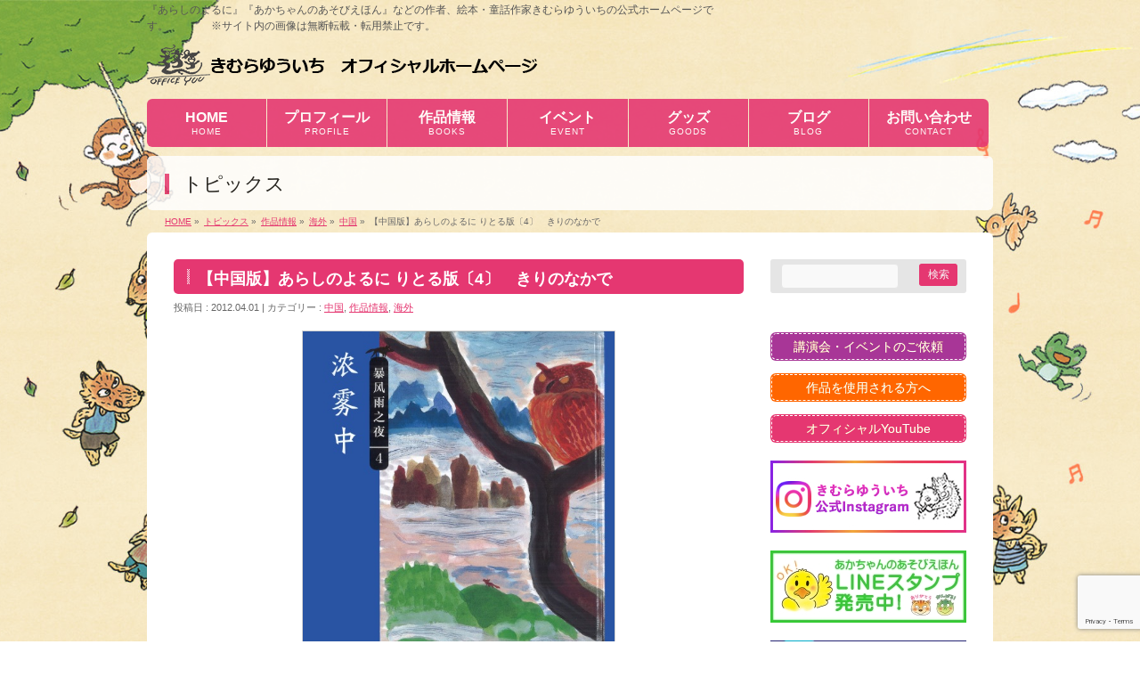

--- FILE ---
content_type: text/html; charset=UTF-8
request_url: https://www.kimura-yuuichi.com/archives/w0197-201504.html
body_size: 19006
content:
<!DOCTYPE html>
<!--[if IE]>
<meta http-equiv="X-UA-Compatible" content="IE=Edge">
<![endif]-->
<html xmlns:fb="http://ogp.me/ns/fb#" lang="ja"
	prefix="og: http://ogp.me/ns#" >
<head>
<meta charset="UTF-8" />
<link rel="start" href="https://www.kimura-yuuichi.com" title="HOME" />
<meta name="format-detection" content="telephone=no">
<meta id="viewport" name="viewport" content="width=device-width, initial-scale=1">
<title>【中国版】あらしのよるに りとる版〔4〕　きりのなかで | きむらゆういちオフィシャルホームページ</title>

<!-- All in One SEO Pack 2.12 by Michael Torbert of Semper Fi Web Design[419,475] -->
<meta name="description"  content="作 きむらゆういち 絵 あべ弘士 訳 彭懿 出版社 连环画出版社 出版日 2015/04/01 本体 138元 国 中国 言語 中国語（簡） きむらゆういちの代表作のひとつ「あらしのよるに」シリーズのリトル版が、中国で出版されました！　7冊セットでの販売です。" />

<link rel="canonical" href="https://www.kimura-yuuichi.com/archives/w0197-201504.html" />
<meta property="og:title" content="【中国版】あらしのよるに りとる版〔4〕　きりのなかで | きむらゆういちオフィシャルホームページ" />
<meta property="og:type" content="article" />
<meta property="og:url" content="https://www.kimura-yuuichi.com/archives/w0197-201504.html" />
<meta property="og:image" content="https://www.kimura-yuuichi.com/wp-content/uploads/2012/04/cover_W0197-201504_350.jpg" />
<meta property="og:site_name" content="きむらゆういちオフィシャルホームページ" />
<meta property="og:description" content="作 きむらゆういち 絵 あべ弘士 訳 彭懿 出版社 连环画出版社 出版日 2015/04/01 本体 138元 国 中国 言語 中国語（簡） きむらゆういちの代表作のひとつ「あらしのよるに」シリーズのリトル版が、中国で出版されました！　7冊セットでの販売です。" />
<meta property="article:published_time" content="2012-03-31T15:04:05Z" />
<meta property="article:modified_time" content="2020-06-24T13:15:49Z" />
<meta name="twitter:card" content="summary" />
<meta name="twitter:title" content="【中国版】あらしのよるに りとる版〔4〕　きりのなかで | きむらゆういちオフィシャルホームページ" />
<meta name="twitter:description" content="作 きむらゆういち 絵 あべ弘士 訳 彭懿 出版社 连环画出版社 出版日 2015/04/01 本体 138元 国 中国 言語 中国語（簡） きむらゆういちの代表作のひとつ「あらしのよるに」シリーズのリトル版が、中国で出版されました！　7冊セットでの販売です。" />
<meta name="twitter:image" content="https://www.kimura-yuuichi.com/wp-content/uploads/2012/04/cover_W0197-201504_350.jpg" />
<meta itemprop="image" content="https://www.kimura-yuuichi.com/wp-content/uploads/2012/04/cover_W0197-201504_350.jpg" />
			<script type="text/javascript" >
				window.ga=window.ga||function(){(ga.q=ga.q||[]).push(arguments)};ga.l=+new Date;
				ga('create', 'UA-69000872-50', 'auto');
				// Plugins
				
				ga('send', 'pageview');
			</script>
			<script async src="https://www.google-analytics.com/analytics.js"></script>
			<!-- /all in one seo pack -->
<link rel='dns-prefetch' href='//www.google.com' />
<link rel='dns-prefetch' href='//platform-api.sharethis.com' />
<link rel='dns-prefetch' href='//fonts.googleapis.com' />
<link rel='dns-prefetch' href='//s.w.org' />
<link rel="alternate" type="application/rss+xml" title="きむらゆういちオフィシャルホームページ &raquo; フィード" href="https://www.kimura-yuuichi.com/feed" />
<link rel="alternate" type="application/rss+xml" title="きむらゆういちオフィシャルホームページ &raquo; コメントフィード" href="https://www.kimura-yuuichi.com/comments/feed" />
<link rel="alternate" type="application/rss+xml" title="きむらゆういちオフィシャルホームページ &raquo; 【中国版】あらしのよるに りとる版〔4〕　きりのなかで のコメントのフィード" href="https://www.kimura-yuuichi.com/archives/w0197-201504.html/feed" />
<meta name="description" content=" 作　　　　　きむらゆういち 絵　　　　　あべ弘士 訳　　　　　彭懿 出版社　　　连环画出版社 出版日　　　2015/04/01 本体　　　　138元 国　　　　　中国 言語　　　　中国語（簡）  きむらゆういちの代表作のひとつ「あらしのよるに」シリーズのリトル版が、中国で出版されました！　7冊セットでの販売です。" />
<style type="text/css">.keyColorBG,.keyColorBGh:hover,.keyColor_bg,.keyColor_bg_hover:hover{background-color: #e53771;}.keyColorCl,.keyColorClh:hover,.keyColor_txt,.keyColor_txt_hover:hover{color: #e53771;}.keyColorBd,.keyColorBdh:hover,.keyColor_border,.keyColor_border_hover:hover{border-color: #e53771;}.color_keyBG,.color_keyBGh:hover,.color_key_bg,.color_key_bg_hover:hover{background-color: #e53771;}.color_keyCl,.color_keyClh:hover,.color_key_txt,.color_key_txt_hover:hover{color: #e53771;}.color_keyBd,.color_keyBdh:hover,.color_key_border,.color_key_border_hover:hover{border-color: #e53771;}</style>
		<script type="text/javascript">
			window._wpemojiSettings = {"baseUrl":"https:\/\/s.w.org\/images\/core\/emoji\/11\/72x72\/","ext":".png","svgUrl":"https:\/\/s.w.org\/images\/core\/emoji\/11\/svg\/","svgExt":".svg","source":{"concatemoji":"https:\/\/www.kimura-yuuichi.com\/wp-includes\/js\/wp-emoji-release.min.js?ver=4.9.26"}};
			!function(e,a,t){var n,r,o,i=a.createElement("canvas"),p=i.getContext&&i.getContext("2d");function s(e,t){var a=String.fromCharCode;p.clearRect(0,0,i.width,i.height),p.fillText(a.apply(this,e),0,0);e=i.toDataURL();return p.clearRect(0,0,i.width,i.height),p.fillText(a.apply(this,t),0,0),e===i.toDataURL()}function c(e){var t=a.createElement("script");t.src=e,t.defer=t.type="text/javascript",a.getElementsByTagName("head")[0].appendChild(t)}for(o=Array("flag","emoji"),t.supports={everything:!0,everythingExceptFlag:!0},r=0;r<o.length;r++)t.supports[o[r]]=function(e){if(!p||!p.fillText)return!1;switch(p.textBaseline="top",p.font="600 32px Arial",e){case"flag":return s([55356,56826,55356,56819],[55356,56826,8203,55356,56819])?!1:!s([55356,57332,56128,56423,56128,56418,56128,56421,56128,56430,56128,56423,56128,56447],[55356,57332,8203,56128,56423,8203,56128,56418,8203,56128,56421,8203,56128,56430,8203,56128,56423,8203,56128,56447]);case"emoji":return!s([55358,56760,9792,65039],[55358,56760,8203,9792,65039])}return!1}(o[r]),t.supports.everything=t.supports.everything&&t.supports[o[r]],"flag"!==o[r]&&(t.supports.everythingExceptFlag=t.supports.everythingExceptFlag&&t.supports[o[r]]);t.supports.everythingExceptFlag=t.supports.everythingExceptFlag&&!t.supports.flag,t.DOMReady=!1,t.readyCallback=function(){t.DOMReady=!0},t.supports.everything||(n=function(){t.readyCallback()},a.addEventListener?(a.addEventListener("DOMContentLoaded",n,!1),e.addEventListener("load",n,!1)):(e.attachEvent("onload",n),a.attachEvent("onreadystatechange",function(){"complete"===a.readyState&&t.readyCallback()})),(n=t.source||{}).concatemoji?c(n.concatemoji):n.wpemoji&&n.twemoji&&(c(n.twemoji),c(n.wpemoji)))}(window,document,window._wpemojiSettings);
		</script>
		<style type="text/css">
img.wp-smiley,
img.emoji {
	display: inline !important;
	border: none !important;
	box-shadow: none !important;
	height: 1em !important;
	width: 1em !important;
	margin: 0 .07em !important;
	vertical-align: -0.1em !important;
	background: none !important;
	padding: 0 !important;
}
</style>
<link rel='stylesheet' id='wpcfs-form-css'  href='https://www.kimura-yuuichi.com/wp-content/plugins/wp-custom-fields-search/templates/form.css?ver=4.9.26' type='text/css' media='all' />
<link rel='stylesheet' id='Biz_Vektor_common_style-css'  href='https://www.kimura-yuuichi.com/wp-content/themes/biz-vektor/css/bizvektor_common_min.css?ver=1.12.0' type='text/css' media='all' />
<link rel='stylesheet' id='biz-vektor-grid-unit-css'  href='https://www.kimura-yuuichi.com/wp-content/plugins/biz-vektor-grid-unit/inc/style.min.css?ver=1.6.7' type='text/css' media='all' />
<link rel='stylesheet' id='contact-form-7-css'  href='https://www.kimura-yuuichi.com/wp-content/plugins/contact-form-7/includes/css/styles.css?ver=5.1.1' type='text/css' media='all' />
<link rel='stylesheet' id='contact-form-7-confirm-css'  href='https://www.kimura-yuuichi.com/wp-content/plugins/contact-form-7-add-confirm/includes/css/styles.css?ver=5.1' type='text/css' media='all' />
<link rel='stylesheet' id='post_grid_style-css'  href='https://www.kimura-yuuichi.com/wp-content/plugins/post-grid/assets/frontend/css/style-new.css?ver=4.9.26' type='text/css' media='all' />
<link rel='stylesheet' id='font-awesome-css'  href='https://www.kimura-yuuichi.com/wp-content/plugins/post-grid/assets/global/css/font-awesome.min.css?ver=4.9.26' type='text/css' media='all' />
<link rel='stylesheet' id='font-awesome5-css'  href='https://www.kimura-yuuichi.com/wp-content/plugins/post-grid/assets/global/css/fontawesome-5.min.css?ver=4.9.26' type='text/css' media='all' />
<link rel='stylesheet' id='style.skins-css'  href='https://www.kimura-yuuichi.com/wp-content/plugins/post-grid/assets/global/css/style.skins.css?ver=4.9.26' type='text/css' media='all' />
<link rel='stylesheet' id='style.layout-css'  href='https://www.kimura-yuuichi.com/wp-content/plugins/post-grid/assets/global/css/style.layout.css?ver=4.9.26' type='text/css' media='all' />
<link rel='stylesheet' id='style.animate-css'  href='https://www.kimura-yuuichi.com/wp-content/plugins/post-grid/assets/global/css/animate.css?ver=4.9.26' type='text/css' media='all' />
<link rel='stylesheet' id='Biz_Vektor_Design_style-css'  href='https://www.kimura-yuuichi.com/wp-content/plugins/biz-vektor-penetrate/css/penetrate.min.css?ver=1.0.1' type='text/css' media='all' />
<link rel='stylesheet' id='Biz_Vektor_plugin_sns_style-css'  href='https://www.kimura-yuuichi.com/wp-content/themes/biz-vektor/plugins/sns/style_bizvektor_sns.css?ver=4.9.26' type='text/css' media='all' />
<link rel='stylesheet' id='Biz_Vektor_add_web_fonts-css'  href='//fonts.googleapis.com/css?family=Droid+Sans%3A700%7CLato%3A900%7CAnton&#038;ver=4.9.26' type='text/css' media='all' />
<script type='text/javascript' src='https://www.kimura-yuuichi.com/wp-includes/js/jquery/jquery.js?ver=1.12.4'></script>
<script type='text/javascript' src='https://www.kimura-yuuichi.com/wp-includes/js/jquery/jquery-migrate.min.js?ver=1.4.1'></script>
<script type='text/javascript'>
/* <![CDATA[ */
var post_grid_ajax = {"post_grid_ajaxurl":"https:\/\/www.kimura-yuuichi.com\/wp-admin\/admin-ajax.php"};
/* ]]> */
</script>
<script type='text/javascript' src='https://www.kimura-yuuichi.com/wp-content/plugins/post-grid/assets/frontend/js/scripts.js?ver=4.9.26'></script>
<script type='text/javascript' src='https://www.kimura-yuuichi.com/wp-content/plugins/post-grid/assets/frontend/js/masonry.pkgd.min.js?ver=4.9.26'></script>
<script type='text/javascript' src='https://www.kimura-yuuichi.com/wp-content/plugins/post-grid/assets/frontend/js/imagesloaded.pkgd.js?ver=4.9.26'></script>
<script type='text/javascript' src='//platform-api.sharethis.com/js/sharethis.js#product=ga'></script>
<link rel='https://api.w.org/' href='https://www.kimura-yuuichi.com/wp-json/' />
<link rel="EditURI" type="application/rsd+xml" title="RSD" href="https://www.kimura-yuuichi.com/xmlrpc.php?rsd" />
<link rel="wlwmanifest" type="application/wlwmanifest+xml" href="https://www.kimura-yuuichi.com/wp-includes/wlwmanifest.xml" /> 
<link rel='prev' title='【中国版】あらしのよるに りとる版〔3〕　くものきれまに' href='https://www.kimura-yuuichi.com/archives/w0196-201504.html' />
<link rel='next' title='【中国版】あらしのよるに りとる版〔5〕　どしゃぶりのひに' href='https://www.kimura-yuuichi.com/archives/w0198-201504.html' />
<link rel='shortlink' href='https://www.kimura-yuuichi.com/?p=14454' />
<link rel="alternate" type="application/json+oembed" href="https://www.kimura-yuuichi.com/wp-json/oembed/1.0/embed?url=https%3A%2F%2Fwww.kimura-yuuichi.com%2Farchives%2Fw0197-201504.html" />
<link rel="alternate" type="text/xml+oembed" href="https://www.kimura-yuuichi.com/wp-json/oembed/1.0/embed?url=https%3A%2F%2Fwww.kimura-yuuichi.com%2Farchives%2Fw0197-201504.html&#038;format=xml" />
<!-- User Heat Tag -->
<script type="text/javascript">
(function(add, cla){window['UserHeatTag']=cla;window[cla]=window[cla]||function(){(window[cla].q=window[cla].q||[]).push(arguments)},window[cla].l=1*new Date();var ul=document.createElement('script');var tag = document.getElementsByTagName('script')[0];ul.async=1;ul.src=add;tag.parentNode.insertBefore(ul,tag);})('//uh.nakanohito.jp/uhj2/uh.js', '_uhtracker');_uhtracker({id:'uhhuhl87CG'});
</script>
<!-- End User Heat Tag -->

<!-- Google tag (gtag.js) -->
<script async src="https://www.googletagmanager.com/gtag/js?id=G-5GKX2Q5QS1"></script>
<script>
  window.dataLayer = window.dataLayer || [];
  function gtag(){dataLayer.push(arguments);}
  gtag('js', new Date());

  gtag('config', 'G-5GKX2Q5QS1');
</script><!--[if lte IE 8]>
<link rel="stylesheet" type="text/css" media="all" href="https://www.kimura-yuuichi.com/wp-content/plugins/biz-vektor-penetrate/css/penetrate_oldie.min.css" />
<![endif]-->
<link rel="SHORTCUT ICON" HREF="/wp-content/uploads/2019/05/favicon.ico" /><link rel="pingback" href="https://www.kimura-yuuichi.com/xmlrpc.php" />
<style type="text/css" id="custom-background-css">
body.custom-background { background-color: #ffffff; background-image: url("https://www.kimura-yuuichi.com/wp-content/uploads/2019/06/background-6-1600x1200-1.jpg"); background-position: center center; background-size: cover; background-repeat: no-repeat; background-attachment: fixed; }
</style>
<link rel="icon" href="https://www.kimura-yuuichi.com/wp-content/uploads/2019/05/cropped-favicon-32x32.png" sizes="32x32" />
<link rel="icon" href="https://www.kimura-yuuichi.com/wp-content/uploads/2019/05/cropped-favicon-192x192.png" sizes="192x192" />
<link rel="apple-touch-icon-precomposed" href="https://www.kimura-yuuichi.com/wp-content/uploads/2019/05/cropped-favicon-180x180.png" />
<meta name="msapplication-TileImage" content="https://www.kimura-yuuichi.com/wp-content/uploads/2019/05/cropped-favicon-270x270.png" />
<!--[if lte IE 8]>
<script type="text/javascript">
jQuery(document).ready(function($){
jQuery("body").prepend('<img src="/wp-content/uploads/2019/05/background-1-1600x1200.jpg" alt="" id="bodyBgImage" />');
var FullscreenrOptions = {  width: , height: , bgID: '#bodyBgImage' };
jQuery.fn.fullscreenr(FullscreenrOptions);
});
</script>
<![endif]-->
<style type="text/css">
body { color:#1c1c1c;min-height: 100%;
background:url('/wp-content/uploads/2019/05/background-1-1600x1200.jpg') center no-repeat;
background-size:cover;
background-attachment:fixed;
}
</style>
<!-- BizVektor Penetrate original color -->
<style type="text/css">
#headerTop	{ background-color:rgba(0,0,0,1); color:#565656;}
#container	{ background-color:rgba(255,255,255,1);}
a,
#panList a,
#content dt	{ color:#e53771; }

#gMenu .assistive-text,
#gMenu .menu li a,
#content h2,
#content h1.contentTitle,
#content h1.entryPostTitle,
#content .mainFootContact .mainFootBt a,
.sideTower li.sideBnr#sideContact a,
#sideTower li.sideBnr#sideContact a{ background-color:#e53771; }

/* bg */
input[type=button],
input[type=submit],
a.btn,
.linkBtn a,
.moreLink a,
.btn.btnS a,
.btn.btnM a,
.btn.btnL a,
a.btn.btnS,
a.btn.btnM,
a.btn.btnL,
#content p.btn.btnL input,
#searchform input[type=submit],
p.form-submit input[type=submit],
form#searchform input#searchsubmit,
#content form input.wpcf7-submit,
#confirm-button input,
#content .infoList .infoCate a:hover,
.paging span.current,
.paging a:hover,
#pagetop a	{ background-color:#e53771;color:#f5f5f5; }

#pagetop a:hover,
.moreLink a:hover,
.btn.btnS a:hover,
.btn.btnM a:hover,
.btn.btnL a:hover,
a:hover.btn.btnS,
a:hover.btn.btnM,
a:hover.btn.btnL,
#content .mainFootContact .mainFootBt a:hover,
.sideTower li.sideBnr#sideContact a:hover,
#sideTower li.sideBnr#sideContact a:hover	{ background-color:#e53771; opacity:0.95;}

#content h4,
#content .child_page_block h4 a:hover,
#content .child_page_block p a:hover,
#content .childPageBox ul li.current_page_item li a,
#content .mainFootContact p.mainFootTxt span.mainFootTel,
#content h3	{ border-left-color:#e53771;}

#content .child_page_block h4 a,
.paging span,
.paging a	{ border-color:#e53771; }
.paging a { color:#e53771; }

.sideTower .localHead,
#sideTower .localHead	{ border-top-color:#e53771; }

#pageTitBnr #pageTitInner #pageTit,
.sideTower .sideWidget h4,
#sideTower .sideWidget h4,
#topPr .topPrInner h3	{ border-left-color:#e53771; }

#topMainBnrFrame a.slideFrame:hover	{ border:4px solid #e53771;}
</style>
<!-- /BizVektor Penetrate original color -->
<link rel='stylesheet' id='radius-css' href='https://www.kimura-yuuichi.com/wp-content/plugins/biz-vektor-penetrate/css/penetrate_radius.css' type='text/css' media='all' />
	<style type="text/css">
/*-------------------------------------------*/
/*	menu divide
/*-------------------------------------------*/
@media (min-width: 970px) {
#gMenu.itemClose .menu, #gMenu.itemOpen .menu { display: -webkit-flex; display: flex; }
#gMenu .menu > li { width:100%; }
}
</style>
<style type="text/css">
/*-------------------------------------------*/
/*	font
/*-------------------------------------------*/
h1,h2,h3,h4,h4,h5,h6,#header #site-title,#pageTitBnr #pageTitInner #pageTit,#content .leadTxt,#sideTower .localHead {font-family: "ヒラギノ角ゴ Pro W3","Hiragino Kaku Gothic Pro","メイリオ",Meiryo,Osaka,"ＭＳ Ｐゴシック","MS PGothic",sans-serif; }
#pageTitBnr #pageTitInner #pageTit { font-weight:lighter; }
#gMenu .menu li a strong {font-family: "ヒラギノ角ゴ Pro W3","Hiragino Kaku Gothic Pro","メイリオ",Meiryo,Osaka,"ＭＳ Ｐゴシック","MS PGothic",sans-serif; }
</style>
<link rel="stylesheet" href="https://www.kimura-yuuichi.com/wp-content/themes/biz-vektor/style.css" type="text/css" media="all" />
<style type="text/css">
#powerd{display:none;}



/*---------------------------------------
 google+削除
------------------------------------------*/

  #content .socialSet .sb_google { display:none; }

/*---------------------------------------
 フッター背景色
------------------------------------------*/

  #footMenu .innerBox,
  #footer #footerInner,
  /*　#siteBottom #siteBottomInner { background-color:#ffffff }　*/
  #siteBottom #siteBottomInner { background-color:#e53771 }
  #siteBottom #copy { border-top:1px solid #e53771 }
  #footer dl#footerOutline dt{ color: #000000; }
  #footer dl#footerOutline dd { color: #000000; }

  #siteBottom #copy,
  #siteBottom #copy a,
  #siteBottom #powerd,
  #siteBottom #powerd a { color: #000000; }
  #footerSiteMap .menu a { color: #000000; }
  #footMenu .menu li a { color: #000000; }

  /* 隙間(margin)を０に */
  #footMenu {
      display: block;
      overflow: hidden;
      width: 100%;
      z-index: 10;
      position: relative;
      margin-top: 0px;
  }

  /* 角丸を四角に変更 */
  #footMenu .innerBox {
      border-radius: 0px 0px 0px 0px;
  }


  /* 透過無しに変更 */
  #siteBottom #siteBottomInner {
      display: block;
      overflow: hidden;
      padding: 0 0 25px;
      text-align: center;
      background-color: #e53771;
      opacity: 1.00; */
  }

  #footer #footerInner {
      display: block;
      overflow: hidden;
      padding: 20px 0;
      background-color: #e53771;
      opacity: 1.00;
  }

  #footMenu .innerBox {
      display: block;
      overflow: hidden;
      padding-top: 10px;
      background-color: #e53771;
      opacity: 1.00;
  }


  /*---------------------------------------
   footer上部,黄色の挿入画像のスタイル
  ------------------------------------------*/
  #footer-pic {
    float: center;
    margin-left: auto;
    margin-right: auto;
    /*　margin: 0px 0px 0px 0px; */
    text-align: center;
    /* width: 950px; */
  }



  /* スマホ　969px以下 */
  @media only screen and (max-width: 969px){
    #footer-pic01{

      width: 94%;
      /* display: block; */
      /* margin: 0 30px; */
      height: auto;
    }
  }
  /* pc　970px以上 */
  @media only screen and (min-width: 970px), print {
    #footer-pic01{

      width: 950px;
      height: auto;
    }
  }

  /*  Header透明化*/
  #headerTop{
   background-color:transparent;
  }
  /* お問い合わせウィジェット動作 */
  purupuru_btn img,
  img.purupuru_btn,
  #widget_sp_image-5 img{
      animation-duration: 1.4s;
      animation-name: purupuru;
      animation-iteration-count: infinite;
  }
  @keyframes purupuru {
      30%{ transform: skewX(-1deg);}
      40%{ transform: skewX(0.9deg);}
      50%{ transform: skewX(-0.8deg);}
      60%{ transform: skewX(0.7deg);}
      70%{ transform: skewX(-0.6deg);}
      80%{ transform: skewX(0.5deg);}
      90%{ transform: skewX(-0.4deg);}
      100%{ transform: skewX(0.3deg);}
  }

  /*---------------------------------------
   SmartSliderの幅を設定
  ------------------------------------------*/
  #sslider {
    float: center;
    margin-left: auto;
    margin-right: auto;
    /*　margin: 0px 0px 0px 0px; */
    text-align: center;
    /* width: 950px; */
  }

  /* スマホ　969px以下 */
  @media only screen and (max-width: 969px){
    #sslider {
      width: 94%;
      /* display: block; */
      /* margin: 0 30px; */
      height: auto;
    }
  }
  /* pc　970px以上 */
  @media only screen and (min-width: 970px), print {
    #sslider {

      width: 950px;
      height: auto;
    }
  }

  /*---------------------------------------*/
  /*検索結果を大きく表示*/
  #content ul.linkList li a{
      font-size: 114%;
      color: #4169E1;
  }

  /*新刊画像に枠をつける*/
  .bv-grid-unit-thumb {
      margin-bottom: 10px;
      border: 1px solid #c1c1c1;
  }

  /*footerのスタイル*/
  #footer dl#footerOutline dt{
    width: 240px;
  }
  #footMenu .menu li.menuFirst a{
    border: none;
  }
  #footMenu .menu li a{
    border: none;
    font-size: 116%;
  }
  #footerSiteMap .menu li a,
  #footerSiteMap .menu li a:hover{
    background:none; 
  }
  #footerSiteMap .menu li a{
    font-size: 124%;
  }
  #footerSiteMap .menu li a:before{
    content: "▶";
    margin-right:5px;
    vertical-align: baseline;
  }
  #footer dl#footerOutline dt,
  #footMenu .menu li a,
  #footerSiteMap .menu li a,
  #siteBottom #copy,
  #siteBottom #copy a{
    color: white;
  }
  #footMenu .menu li a:hover,
  #footerSiteMap .menu li a:hover{
    color: #f4e6e9;
    background-color: transparent;
  }

  /*投稿日の最終更新日時　非表示*/
  #content .entry-meta > span.updated{
      display: none;
  }

  /*ピンク→黒文字に変更*/
  #content .infoList .infoListBox div.entryTxtBox h4.entryTitle a {
      color:#333;
  }
  #content .infoList .infoListBox div.entryTxtBox h4.entryTitle a:hover{
      color:#929292;
  }
  #content .infoList .infoListBox div.entryTxtBox.haveThumbnail .moreLink a{
    font-size: 100%;
  }
  #powerd{display:none;}

/* ----------------------------------------
 コンタクトフォーム背景色の変更
----------------------------------------- */
.wpcf7c-conf {
    background-color: #F5F5F5; /* 背景色 */
    color: black; /* 文字色 */
    border: 1px solid #AEAEAE; /* 周りの線: 太さ　線種 線の色 */
}

/* 電話番号のスタイル(a) */
input[type="tel"] {
    background: none repeat scroll 0% 0% #F9F9F9;
    border: 1px solid #E5E5E5;
    border-radius:4px;
    padding: 2px;
/*    font-size: 12px;  */
/*    box-shadow: 1px 1px 1px rgba(0, 0, 0, 0.1) inset; */
}
 
/* 電話番号のスタイル(b) */
#content form input[type="tel"] {
    position: relative;
    overflow: hidden;
    padding: 5px 10px;
    margin: 5px 5px 5px 0px;
/*    width: 350px;  */
}

/* テキストエリア*/
.wpcf7 textarea[name="your-message"] {
        width: 60%;
}

/*エラーメッセージ変更*/
.wpcf7 span.wpcf7-not-valid-tip {
color: white;
}

  /*---------------------------------------
  google+削除
  ------------------------------------------*/

  #content .socialSet .sb_google { display:none; }

  /*---------------------------------------
  フッター背景色
  ------------------------------------------*/

  #footMenu .innerBox,
  #footer #footerInner,
  /*　#siteBottom #siteBottomInner { background-color:#ffffff }　*/
  #siteBottom #siteBottomInner { background-color:#e53771 }
  #siteBottom #copy { border-top:1px solid #e53771 }
  #footer dl#footerOutline dt{ color: #000000; }
  #footer dl#footerOutline dd { color: #000000; }

  #siteBottom #copy,
  #siteBottom #copy a,
  #siteBottom #powerd,
  #siteBottom #powerd a { color: #000000; }
  #footerSiteMap .menu a { color: #000000; }
  #footMenu .menu li a { color: #000000; }

  /* 隙間(margin)を０に */
  #footMenu {
      display: block;
      overflow: hidden;
      width: 100%;
      z-index: 10;
      position: relative;
      margin-top: 0px;
  }

  /* 角丸を四角に変更 */
  #footMenu .innerBox {
      border-radius: 0px 0px 0px 0px;
  }


  /* 透過無しに変更 */
  #siteBottom #siteBottomInner {
      display: block;
      overflow: hidden;
      padding: 0 0 25px;
      text-align: center;
      background-color: #e53771;
      opacity: 1.00; */
  }

  #footer #footerInner {
      display: block;
      overflow: hidden;
      padding: 20px 0;
      background-color: #e53771;
      opacity: 1.00;
  }

  #footMenu .innerBox {
      display: block;
      overflow: hidden;
      padding-top: 10px;
      background-color: #e53771;
      opacity: 1.00;
  }


  /*---------------------------------------
   footer上部,挿入画像のスタイル
  ------------------------------------------*/
  #footer-pic {
    float: center;
    margin-left: auto;
    margin-right: auto;
    /*　margin: 0px 0px 0px 0px; */
    text-align: center;
    /* width: 950px; */
  }



  /* スマホ　969px以下 */
  @media only screen and (max-width: 969px){
    #footer-pic01{

      width: 94%;
      /* display: block; */
      /* margin: 0 30px; */
      height: auto;
    }
  }
  /* pc　970px以上 */
  @media only screen and (min-width: 970px), print {
    #footer-pic01{

      width: 950px;
      height: auto;
    }
  }

  /*  Header透明化*/
  #headerTop{
   background-color:transparent;
  }
  /* お問い合わせウィジェット動作 */
  purupuru_btn img
  img.purupuru_btn,
  #widget_sp_image-5 img{
      animation-duration: 1.4s;
      animation-name: purupuru;
      animation-iteration-count: infinite;
  }
  @keyframes purupuru {
      30%{ transform: skewX(-1deg);}
      40%{ transform: skewX(0.9deg);}
      50%{ transform: skewX(-0.8deg);}
      60%{ transform: skewX(0.7deg);}
      70%{ transform: skewX(-0.6deg);}
      80%{ transform: skewX(0.5deg);}
      90%{ transform: skewX(-0.4deg);}
      100%{ transform: skewX(0.3deg);}
  }

  /*---------------------------------------
   SmartSliderの幅を設定
  ------------------------------------------*/
  #sslider {
    float: center;
    margin-left: auto;
    margin-right: auto;
    /*　margin: 0px 0px 0px 0px; */
    text-align: center;
    /* width: 950px; */
  }

  /* スマホ　969px以下 */
  @media only screen and (max-width: 969px){
    #sslider {
      width: 94%;
      /* display: block; */
      /* margin: 0 30px; */
      height: auto;
    }
  }
  /* pc　970px以上 */
  @media only screen and (min-width: 970px), print {
    #sslider {

      width: 950px;
      height: auto;
    }
  }

  /*---------------------------------------*/
  /*検索結果を大きく表示*/
  #content ul.linkList li a{
      font-size: 114%;
      color: #4169E1;
  }

  /*新刊画像に枠をつける*/
  .bv-grid-unit-thumb {
      margin-bottom: 10px;
      border: 1px solid #c1c1c1;
  }

  /*footerのスタイル*/
  #footer dl#footerOutline dt{
    width: 240px;
  }
  #footMenu .menu li.menuFirst a{
    border: none;
  }
  #footMenu .menu li a{
    border: none;
    font-size: 116%;
  }
  #footerSiteMap .menu li a,
  #footerSiteMap .menu li a:hover{
    background:none; 
  }
#footerSiteMap .menu{
  border: none;
}
#footerSiteMap .menu li a{
  font-size: 124%;
  border: none;
  line-height: 120%;
}
#footerSiteMap .menu li a:before{
  content: "▶";
  margin-right:5px;
  vertical-align: baseline;
}
  #footer dl#footerOutline dt,
  #footMenu .menu li a,
  #footerSiteMap .menu li a,
  #siteBottom #copy,
  #siteBottom #copy a{
    color: white;
  }
  #footMenu .menu li a:hover,
  #footerSiteMap .menu li a:hover{
    color: #f4e6e9;
    background-color: transparent;
  }

  /*投稿日の最終更新日時　非表示*/
  #content .entry-meta > span.updated{
      display: none;
  }

  /*ピンク→黒文字に変更*/
  #content .infoList .infoListBox div.entryTxtBox h4.entryTitle a {
      color:#333;
  }
  #content .infoList .infoListBox div.entryTxtBox h4.entryTitle a:hover{
      color:#929292;
  }

  #content #topInfo .moreLink a:hover, 
  #content #topPr .topPrTxtBox .moreLink a:hover,
  #content .infoList .infoListBox div.entryTxtBox .moreLink a:hover,
  #content .infoList .infoListBox div.entryTxtBox.haveThumbnail .moreLink a:hover{
    color: #f4e6e9;
  }


 /*ベージ番号を揃える*/
.page-numbers{
  overflow: hidden;
}



 /*サムネイルに枠を付ける*/
.post-grid .item .layer-media,
.post-grid .item .layer-content{
    min-height: 200px;
  border: 1px solid #c4c4c4;
}

 /*続きを読むリンク*/
  #content #topInfo .moreLink a, 
  #content #topPr .topPrTxtBox .moreLink a,
  #content .infoList .infoListBox div.entryTxtBox .moreLink a,
  #content .infoList .infoListBox div.entryTxtBox.haveThumbnail .moreLink a{
    width: 110px;
    font-size: 12px;
    color: white;
    line-height: 120%;
    padding: 5px 15px 5px 20px;
  }

 /*フォントの変更*/
body{
font-family: "游ゴシック Medium",YuGothic,YuGothicM,"Hiragino Kaku Gothic ProN","Hiragino Kaku Gothic Pro",メイリオ,Meiryo,sans-serif;
}

 /* 関連記事の修正  */
#content ul.related_post > li{
  overflow: hidden;
}
#content ul.related_post > li img{
   border: 1px solid #eee;
}

 /* 新刊情報の縦の修正  */
.post-grid .item .layer-media, .post-grid .item .layer-content {
   min-height: 10px;
   border: 1px solid #eee;
}

 /* フッターのマウスオーバー色の変更  */
#footMenu .menu li a:hover, 
#footerSiteMap .menu li a:hover, #copy a:hover {
  color: #ffff00;
}

 /* マウスオーバー色の変更  */
body a:hover {
  color: #82AC40;
}

 /*投稿一覧のデザイン変更*/
#content .infoList .infoListBox h4.entryTitle{
    margin: 0 0 5px;
    padding: 0 0 2px;
    display: block;
    line-height: 120%;
    font-size: 114.3%;
    font-family: "ヒラギノ角ゴ Pro W3","Hiragino Kaku Gothic Pro","メイリオ",Meiryo,Osaka,"ＭＳ Ｐゴシック","MS PGothic",sans-serif;
}
#content .infoList .infoListBox h4.entryTitle a {
    color: #333;
    text-decoration: none;
}
#content .infoList .infoListBox h4.entryTitle a:hover{
    color: #929292;
}
#content .infoList .infoListBox p.entryMeta {
    margin-bottom: 3px;
    padding: 0;
    font-size: 85.7%;
    line-height: 150%;
}


#content .infoList .infoListBox div.thumbImage div.thumbImageInner img {
    width: 100%;
    max-width: 212px !important; 
}
#content .infoList .infoListBox div.thumbImage{
  width: 100%;
  max-width: 216px;
}
@media only screen and (max-width: 600px){
#content .infoList .infoListBox {
    padding: 20px 0;
}
#content .infoList .infoListBox div.thumbImage div.thumbImageInner img {
    float: none;
    width: 100%;
    max-width: 212px !important;
    text-align: center;
    margin:0 auto; 
}
#content .infoList .infoListBox div.thumbImage{
  float: none;
  width: 100%;
  max-width: 216px;
  clear: both;
  text-align: center;
  overflow: hidden;
  margin: 0 auto 10px;
}
#content .infoList .infoListBox div.entryTxtBox.haveThumbnail {
    float: none;
    width: auto!important;
    height: auto;
}
.sideTower .sideWidget, #sideTower .sideWidget{
    text-align: center;
}
}</style>
	</head>

<body class="post-template-default single single-post postid-14454 single-format-standard custom-background two-column right-sidebar">

<div id="fb-root"></div>

<div id="wrap">

<!--[if lte IE 8]>
<div id="eradi_ie_box">
<div class="alert_title">ご利用の <span style="font-weight: bold;">Internet Exproler</span> は古すぎます。</div>
<p>あなたがご利用の Internet Explorer はすでにサポートが終了しているため、正しい表示・動作を保証しておりません。<br />
古い Internet Exproler はセキュリティーの観点からも、<a href="https://www.microsoft.com/ja-jp/windows/lifecycle/iesupport/" target="_blank" data-wpel-link="external" rel="external noopener noreferrer">新しいブラウザに移行する事が強く推奨されています。</a><br />
<a href="http://windows.microsoft.com/ja-jp/internet-explorer/" target="_blank" data-wpel-link="external" rel="external noopener noreferrer">最新のInternet Exproler</a> や <a href="https://www.microsoft.com/ja-jp/windows/microsoft-edge" target="_blank" data-wpel-link="external" rel="external noopener noreferrer">Edge</a> を利用するか、<a href="https://www.google.co.jp/chrome/browser/index.html" target="_blank" data-wpel-link="external" rel="external noopener noreferrer">Chrome</a> や <a href="https://www.mozilla.org/ja/firefox/new/" target="_blank" data-wpel-link="external" rel="external noopener noreferrer">Firefox</a> など、より早くて快適なブラウザをご利用ください。</p>
</div>
<![endif]-->

<!-- [ #headerTop ] -->
<div id="headerTop">
<div class="innerBox">
<div id="site-description">『あらしのよるに』『あかちゃんのあそびえほん』などの作者、絵本・童話作家きむらゆういちの公式ホームページです。　　　　※サイト内の画像は無断転載・転用禁止です。</div>
</div>
</div><!-- [ /#headerTop ] -->

<!-- [ #header ] -->
<header id="header" class="header">
<div id="headerInner" class="innerBox">
<!-- [ #headLogo ] -->
<div id="site-title">
<a href="https://www.kimura-yuuichi.com/" title="きむらゆういちオフィシャルホームページ" rel="home" data-wpel-link="internal">
<img src="/wp-content/uploads/2019/04/rogo-1.png" alt="きむらゆういちオフィシャルホームページ" /></a>
</div>
<!-- [ /#headLogo ] -->

<!-- [ #headContact ] -->
<!-- [ /#headContact ] -->

</div>
<!-- #headerInner -->
</header>
<!-- [ /#header ] -->


<!-- [ #gMenu ] -->
<div id="gMenu" class="itemClose">
<div id="gMenuInner" class="innerBox">
<h3 class="assistive-text" onclick="showHide('gMenu');"><span>MENU</span></h3>
<div class="skip-link screen-reader-text">
	<a href="#content" title="メニューを飛ばす" data-wpel-link="internal">メニューを飛ばす</a>
</div>
<div class="menu-12-container"><ul id="menu-12" class="menu"><li id="menu-item-2788" class="menu-item menu-item-type-post_type menu-item-object-page menu-item-home"><a href="https://www.kimura-yuuichi.com/" data-wpel-link="internal"><strong>HOME</strong><span>HOME</span></a></li>
<li id="menu-item-2375" class="menu-item menu-item-type-post_type menu-item-object-page"><a href="https://www.kimura-yuuichi.com/profile" data-wpel-link="internal"><strong>プロフィール</strong><span>PROFILE</span></a></li>
<li id="menu-item-4410" class="menu-item menu-item-type-post_type menu-item-object-page"><a href="https://www.kimura-yuuichi.com/books" data-wpel-link="internal"><strong>作品情報</strong><span>BOOKS</span></a></li>
<li id="menu-item-6340" class="menu-item menu-item-type-taxonomy menu-item-object-category"><a href="https://www.kimura-yuuichi.com/archives/category/event" data-wpel-link="internal"><strong>イベント</strong><span>EVENT</span></a></li>
<li id="menu-item-2378" class="menu-item menu-item-type-post_type menu-item-object-page"><a href="https://www.kimura-yuuichi.com/goods" data-wpel-link="internal"><strong>グッズ</strong><span>GOODS</span></a></li>
<li id="menu-item-2597" class="menu-item menu-item-type-custom menu-item-object-custom"><a href="/archives/category/blog" data-wpel-link="internal"><strong>ブログ</strong><span>BLOG</span></a></li>
<li id="menu-item-2485" class="menu-item menu-item-type-post_type menu-item-object-page"><a href="https://www.kimura-yuuichi.com/contact" data-wpel-link="internal"><strong>お問い合わせ</strong><span>CONTACT</span></a></li>
</ul></div>
</div><!-- [ /#gMenuInner ] -->
</div>
<!-- [ /#gMenu ] -->




<div id="pageTitBnr">
<div class="innerBox">
<div id="pageTitInner">
<div id="pageTit">
トピックス</div>
</div><!-- [ /#pageTitInner ] -->
</div>
</div><!-- [ /#pageTitBnr ] -->
<!-- [ #panList ] -->
<div id="panList">
<div id="panListInner" class="innerBox"><ul><li id="panHome" itemprop="itemListElement" itemscope itemtype="http://schema.org/ListItem"><a href="https://www.kimura-yuuichi.com" itemprop="item" data-wpel-link="internal"><span itemprop="name">HOME</span></a> &raquo; </li><li itemprop="itemListElement" itemscope itemtype="http://schema.org/ListItem"><a href="https://www.kimura-yuuichi.com/topics" itemprop="item" data-wpel-link="internal"><span itemprop="name">トピックス</span></a> &raquo; </li><li itemprop="itemListElement" itemscope itemtype="http://schema.org/ListItem"><a href="https://www.kimura-yuuichi.com/archives/category/book" itemprop="item" data-wpel-link="internal"><span itemprop="name">作品情報</span></a> &raquo; </li><li itemprop="itemListElement" itemscope itemtype="http://schema.org/ListItem"><a href="https://www.kimura-yuuichi.com/archives/category/book/world" itemprop="item" data-wpel-link="internal"><span itemprop="name">海外</span></a> &raquo; </li><li itemprop="itemListElement" itemscope itemtype="http://schema.org/ListItem"><a href="https://www.kimura-yuuichi.com/archives/category/book/world/china" itemprop="item" data-wpel-link="internal"><span itemprop="name">中国</span></a> &raquo; </li><li itemprop="itemListElement" itemscope itemtype="http://schema.org/ListItem"><span itemprop="name">【中国版】あらしのよるに りとる版〔4〕　きりのなかで</span></li></ul></div>
</div>
<!-- [ /#panList ] -->

<div id="main" class="main">


<!-- [ #container ] -->
<div id="container" class="innerBox">
	<!-- [ #content ] -->
	<div id="content" class="content">

<!-- [ #post- ] -->
<div id="post-14454" class="post-14454 post type-post status-publish format-standard has-post-thumbnail hentry category-china category-book category-world tag-work-w tag-323">
		<h1 class="entryPostTitle entry-title">【中国版】あらしのよるに りとる版〔4〕　きりのなかで</h1>
	<div class="entry-meta">
<span class="published">投稿日 : 2012.04.01</span>
<span class="updated entry-meta-items">最終更新日時 : 2020.06.24</span>
<span class="vcard author entry-meta-items">投稿者 : <span class="fn">kimura-yuuichi</span></span>
<span class="tags entry-meta-items">カテゴリー :  <a href="https://www.kimura-yuuichi.com/archives/category/book/world/china" rel="tag" data-wpel-link="internal">中国</a>, <a href="https://www.kimura-yuuichi.com/archives/category/book" rel="tag" data-wpel-link="internal">作品情報</a>, <a href="https://www.kimura-yuuichi.com/archives/category/book/world" rel="tag" data-wpel-link="internal">海外</a></span>
</div>
<!-- .entry-meta -->	<div class="entry-content post-content">
		<p><a href="https://www.kimura-yuuichi.com/wp-content/uploads/2012/04/cover_W0197-201504_640.jpg" data-wpel-link="internal"><img class="aligncenter wp-image-14456" style="border: solid 1px #d3d3d3;" src="https://www.kimura-yuuichi.com/wp-content/uploads/2012/04/cover_W0197-201504_640-300x393.jpg" alt="" width="350" height="458" srcset="https://www.kimura-yuuichi.com/wp-content/uploads/2012/04/cover_W0197-201504_640-300x393.jpg 300w, https://www.kimura-yuuichi.com/wp-content/uploads/2012/04/cover_W0197-201504_640-229x300.jpg 229w, https://www.kimura-yuuichi.com/wp-content/uploads/2012/04/cover_W0197-201504_640.jpg 489w" sizes="(max-width: 350px) 100vw, 350px" /></a></p>
<p>
<strong>中国版<br />
あらしのよるに りとる版〔4〕</strong><br />
<span style="font-size: 14pt;"><strong>きりのなかで</strong></span></p>
<p>作　　　　　きむらゆういち<br />
絵　　　　　あべ弘士<br />
訳　　　　　彭懿</p>
<p>出版社　　　连环画出版社<br />
出版日　　　2015/04/01<br />
本体　　　　138元</p>
<p>国　　　　　中国<br />
言語　　　　中国語（簡）<br />
ISBN13 　 　978-7-5056-2835-9<br />
ISBN10 　 　7-5056-2835-6</p>
<p><a href="http://product.dangdang.com/23681419.html" target="_blank" rel="noopener external noreferrer" data-wpel-link="external">書店（当当）</a>｜<a href="http://www.bookschina.com/7132439.htm" target="_blank" rel="noopener external noreferrer" data-wpel-link="external">書店（中国图书网）</a>｜<a href="https://item.jd.com/12444232.html" target="_blank" rel="noopener external noreferrer" data-wpel-link="external">書店（京东）</a></p>
<h3>紹介文</h3>
<p>
きむらゆういちの代表作のひとつ「あらしのよるに」シリーズのリトル版が、中国で出版されました！　7冊セットでの販売です。</p>
<p>※　ISBN、定価ともに、セットの情報です。</p>
<h3>関連作品</h3>
<p>
・あらしのよるに りとる版〔4〕　きりのなかで（講談社）</p>
<p>■ 翻訳表記</p>
<p>シリーズ　：系列 / 暴风雨之夜<br />
作品名　　：标题 / 浓雾中<br />
作　　　　：文 / 木村裕一<br />
絵　　　　：图 / 阿部弘士<br />
訳　　　　：译 / 彭懿<br />
出版社　　：出版社 / 连环画出版社<br />
発売日　　：发布日期 / 2015年04月1日<br />
価格　　　：定价 / 138（7册）</p>
<p>&nbsp;</p>
<blockquote><p><span style="font-size: 8pt;">検索キーワード ： 木村裕一、Yuichi Kimura、ちゅうごくばん｜あらしのよるにりとるばん、きりのなかで、あべひろし、連環画出版社、れんかんがしゅっぱんしゃ、童話、7505628356、9787505628359</span></p></blockquote>
<p>&nbsp;</p>
		
		<div class="entry-utility">
						<dl class="tag-links">
			<dt>投稿タグ</dt><dd><a href="https://www.kimura-yuuichi.com/archives/tag/work-w" rel="tag" data-wpel-link="internal">海外作品</a>, <a href="https://www.kimura-yuuichi.com/archives/tag/323" rel="tag" data-wpel-link="internal">あらしのよるに りとる版｜中国版</a></dd>			</dl>
					</div>
		<!-- .entry-utility -->
	</div><!-- .entry-content -->


<!-- [ .socialSet ] -->

<div class="socialSet">

<script>window.twttr=(function(d,s,id){var js,fjs=d.getElementsByTagName(s)[0],t=window.twttr||{};if(d.getElementById(id))return t;js=d.createElement(s);js.id=id;js.src="https://platform.twitter.com/widgets.js";fjs.parentNode.insertBefore(js,fjs);t._e=[];t.ready=function(f){t._e.push(f);};return t;}(document,"script","twitter-wjs"));</script>

<ul style="margin-left:0px;">

<li class="sb_facebook sb_icon">
<a href="http://www.facebook.com/sharer.php?src=bm&amp;u=https://www.kimura-yuuichi.com/archives/w0197-201504.html&amp;t=%E3%80%90%E4%B8%AD%E5%9B%BD%E7%89%88%E3%80%91%E3%81%82%E3%82%89%E3%81%97%E3%81%AE%E3%82%88%E3%82%8B%E3%81%AB+%E3%82%8A%E3%81%A8%E3%82%8B%E7%89%88%E3%80%944%E3%80%95%E3%80%80%E3%81%8D%E3%82%8A%E3%81%AE%E3%81%AA%E3%81%8B%E3%81%A7+%7C+%E3%81%8D%E3%82%80%E3%82%89%E3%82%86%E3%81%86%E3%81%84%E3%81%A1%E3%82%AA%E3%83%95%E3%82%A3%E3%82%B7%E3%83%A3%E3%83%AB%E3%83%9B%E3%83%BC%E3%83%A0%E3%83%9A%E3%83%BC%E3%82%B8" target="_blank" onclick="javascript:window.open(this.href, &#039;&#039;, &#039;menubar=no,toolbar=no,resizable=yes,scrollbars=yes,height=400,width=600&#039;);return false;" data-wpel-link="internal"><span class="vk_icon_w_r_sns_fb icon_sns"></span><span class="sns_txt">Facebook</span>
</a>
</li>

<li class="sb_hatena sb_icon">
<a href="http://b.hatena.ne.jp/add?mode=confirm&amp;url=https://www.kimura-yuuichi.com/archives/w0197-201504.html&amp;title=%E3%80%90%E4%B8%AD%E5%9B%BD%E7%89%88%E3%80%91%E3%81%82%E3%82%89%E3%81%97%E3%81%AE%E3%82%88%E3%82%8B%E3%81%AB+%E3%82%8A%E3%81%A8%E3%82%8B%E7%89%88%E3%80%944%E3%80%95%E3%80%80%E3%81%8D%E3%82%8A%E3%81%AE%E3%81%AA%E3%81%8B%E3%81%A7+%7C+%E3%81%8D%E3%82%80%E3%82%89%E3%82%86%E3%81%86%E3%81%84%E3%81%A1%E3%82%AA%E3%83%95%E3%82%A3%E3%82%B7%E3%83%A3%E3%83%AB%E3%83%9B%E3%83%BC%E3%83%A0%E3%83%9A%E3%83%BC%E3%82%B8" target="_blank" onclick="javascript:window.open(this.href, &#039;&#039;, &#039;menubar=no,toolbar=no,resizable=yes,scrollbars=yes,height=400,width=520&#039;);return false;" data-wpel-link="internal"><span class="vk_icon_w_r_sns_hatena icon_sns"></span><span class="sns_txt">Hatena</span></a>
</li>

<li class="sb_twitter sb_icon">
<a href="http://twitter.com/intent/tweet?url=https://www.kimura-yuuichi.com/archives/w0197-201504.html&amp;text=%E3%80%90%E4%B8%AD%E5%9B%BD%E7%89%88%E3%80%91%E3%81%82%E3%82%89%E3%81%97%E3%81%AE%E3%82%88%E3%82%8B%E3%81%AB+%E3%82%8A%E3%81%A8%E3%82%8B%E7%89%88%E3%80%944%E3%80%95%E3%80%80%E3%81%8D%E3%82%8A%E3%81%AE%E3%81%AA%E3%81%8B%E3%81%A7+%7C+%E3%81%8D%E3%82%80%E3%82%89%E3%82%86%E3%81%86%E3%81%84%E3%81%A1%E3%82%AA%E3%83%95%E3%82%A3%E3%82%B7%E3%83%A3%E3%83%AB%E3%83%9B%E3%83%BC%E3%83%A0%E3%83%9A%E3%83%BC%E3%82%B8" target="_blank" onclick="javascript:window.open(this.href, &#039;&#039;, &#039;menubar=no,toolbar=no,resizable=yes,scrollbars=yes,height=300,width=600&#039;);return false;" data-wpel-link="internal"><span class="vk_icon_w_r_sns_twitter icon_sns"></span><span class="sns_txt">twitter</span></a>
</li>

<li class="sb_google sb_icon">
<a href="https://plus.google.com/share?url=https://www.kimura-yuuichi.com/archives/w0197-201504.html&amp;t=%E3%80%90%E4%B8%AD%E5%9B%BD%E7%89%88%E3%80%91%E3%81%82%E3%82%89%E3%81%97%E3%81%AE%E3%82%88%E3%82%8B%E3%81%AB+%E3%82%8A%E3%81%A8%E3%82%8B%E7%89%88%E3%80%944%E3%80%95%E3%80%80%E3%81%8D%E3%82%8A%E3%81%AE%E3%81%AA%E3%81%8B%E3%81%A7+%7C+%E3%81%8D%E3%82%80%E3%82%89%E3%82%86%E3%81%86%E3%81%84%E3%81%A1%E3%82%AA%E3%83%95%E3%82%A3%E3%82%B7%E3%83%A3%E3%83%AB%E3%83%9B%E3%83%BC%E3%83%A0%E3%83%9A%E3%83%BC%E3%82%B8" target="_blank" onclick="javascript:window.open(this.href, &#039;&#039;, &#039;menubar=no,toolbar=no,resizable=yes,scrollbars=yes,height=600,width=600&#039;);return false;" data-wpel-link="internal"><span class="vk_icon_w_r_sns_google icon_sns"></span><span class="sns_txt">Google+</span></a>
</li>


<li class="sb_pocket"><span></span>
<a data-pocket-label="pocket" data-pocket-count="horizontal" class="pocket-btn" data-save-url="https://www.kimura-yuuichi.com/archives/w0197-201504.html" data-lang="en" data-wpel-link="internal"></a>
<script type="text/javascript">!function(d,i){if(!d.getElementById(i)){var j=d.createElement("script");j.id=i;j.src="https://widgets.getpocket.com/v1/j/btn.js?v=1";var w=d.getElementById(i);d.body.appendChild(j);}}(document,"pocket-btn-js");</script>
</li>

</ul>

</div>
<!-- [ /.socialSet ] -->
	<!-- [ .subPostListSection ] -->
	<div class="subPostListSection">
	<h3>関連記事</h3>
	<ul class="child_outer">
			<li class="ttBox">
		<div class="entryTxtBox ttBoxTxt ttBoxRight haveThumbnail">
		<a href="https://www.kimura-yuuichi.com/archives/202502tewotunagunodaisukicn.html" data-wpel-link="internal">【中国版】あかちゃんのあそびえほん　てをつなぐのだいすき</a>
		</div><!-- [ /.entryTxtBox ] -->
					<div class="ttBoxThumb ttBoxLeft"><a href="https://www.kimura-yuuichi.com/archives/202502tewotunagunodaisukicn.html" data-wpel-link="internal"><img width="262" height="300" src="https://www.kimura-yuuichi.com/wp-content/uploads/2025/02/ce9e693782274d32fbe47143a101c7ce-262x300.png" class="attachment-post-thumbnail size-post-thumbnail wp-post-image" alt="" srcset="https://www.kimura-yuuichi.com/wp-content/uploads/2025/02/ce9e693782274d32fbe47143a101c7ce-262x300.png 262w, https://www.kimura-yuuichi.com/wp-content/uploads/2025/02/ce9e693782274d32fbe47143a101c7ce-300x344.png 300w, https://www.kimura-yuuichi.com/wp-content/uploads/2025/02/ce9e693782274d32fbe47143a101c7ce-768x880.png 768w, https://www.kimura-yuuichi.com/wp-content/uploads/2025/02/ce9e693782274d32fbe47143a101c7ce-893x1024.png 893w, https://www.kimura-yuuichi.com/wp-content/uploads/2025/02/ce9e693782274d32fbe47143a101c7ce.png 1102w" sizes="(max-width: 262px) 100vw, 262px" /></a></div>
				</li>
			<li class="ttBox">
		<div class="entryTxtBox ttBoxTxt ttBoxRight haveThumbnail">
		<a href="https://www.kimura-yuuichi.com/archives/202502tearaidekirukanacn.html" data-wpel-link="internal">【中国版】あかちゃんのあそびえほん　てあらいできるかな</a>
		</div><!-- [ /.entryTxtBox ] -->
					<div class="ttBoxThumb ttBoxLeft"><a href="https://www.kimura-yuuichi.com/archives/202502tearaidekirukanacn.html" data-wpel-link="internal"><img width="300" height="300" src="https://www.kimura-yuuichi.com/wp-content/uploads/2023/04/9750199-300x300.jpg" class="attachment-post-thumbnail size-post-thumbnail wp-post-image" alt="" srcset="https://www.kimura-yuuichi.com/wp-content/uploads/2023/04/9750199-300x300.jpg 300w, https://www.kimura-yuuichi.com/wp-content/uploads/2023/04/9750199-768x768.jpg 768w, https://www.kimura-yuuichi.com/wp-content/uploads/2023/04/9750199.jpg 800w" sizes="(max-width: 300px) 100vw, 300px" /></a></div>
				</li>
			<li class="ttBox">
		<div class="entryTxtBox ttBoxTxt ttBoxRight haveThumbnail">
		<a href="https://www.kimura-yuuichi.com/archives/202304gomennnasaidekirukanacn.html" data-wpel-link="internal">【中国版】あかちゃんのあそびえほん　ごめんなさいできるかな</a>
		</div><!-- [ /.entryTxtBox ] -->
					<div class="ttBoxThumb ttBoxLeft"><a href="https://www.kimura-yuuichi.com/archives/202304gomennnasaidekirukanacn.html" data-wpel-link="internal"><img width="300" height="300" src="https://www.kimura-yuuichi.com/wp-content/uploads/2023/04/9787544889902__32405-300x300.jpg" class="attachment-post-thumbnail size-post-thumbnail wp-post-image" alt="" srcset="https://www.kimura-yuuichi.com/wp-content/uploads/2023/04/9787544889902__32405-300x300.jpg 300w, https://www.kimura-yuuichi.com/wp-content/uploads/2023/04/9787544889902__32405-768x768.jpg 768w, https://www.kimura-yuuichi.com/wp-content/uploads/2023/04/9787544889902__32405-1024x1024.jpg 1024w, https://www.kimura-yuuichi.com/wp-content/uploads/2023/04/9787544889902__32405.jpg 1280w" sizes="(max-width: 300px) 100vw, 300px" /></a></div>
				</li>
			<li class="ttBox">
		<div class="entryTxtBox ttBoxTxt ttBoxRight haveThumbnail">
		<a href="https://www.kimura-yuuichi.com/archives/202304arigatoudekirukanacn.html" data-wpel-link="internal">【中国版】あかちゃんのあそびえほん　ありがとうできるかな</a>
		</div><!-- [ /.entryTxtBox ] -->
					<div class="ttBoxThumb ttBoxLeft"><a href="https://www.kimura-yuuichi.com/archives/202304arigatoudekirukanacn.html" data-wpel-link="internal"><img width="273" height="300" src="https://www.kimura-yuuichi.com/wp-content/uploads/2016/08/776b0bf43d213bfd77c1015dd99fd258-3-273x300.png" class="attachment-post-thumbnail size-post-thumbnail wp-post-image" alt="" srcset="https://www.kimura-yuuichi.com/wp-content/uploads/2016/08/776b0bf43d213bfd77c1015dd99fd258-3-273x300.png 273w, https://www.kimura-yuuichi.com/wp-content/uploads/2016/08/776b0bf43d213bfd77c1015dd99fd258-3-300x330.png 300w, https://www.kimura-yuuichi.com/wp-content/uploads/2016/08/776b0bf43d213bfd77c1015dd99fd258-3-768x844.png 768w, https://www.kimura-yuuichi.com/wp-content/uploads/2016/08/776b0bf43d213bfd77c1015dd99fd258-3-932x1024.png 932w, https://www.kimura-yuuichi.com/wp-content/uploads/2016/08/776b0bf43d213bfd77c1015dd99fd258-3.png 1134w" sizes="(max-width: 273px) 100vw, 273px" /></a></div>
				</li>
			<li class="ttBox">
		<div class="entryTxtBox ttBoxTxt ttBoxRight haveThumbnail">
		<a href="https://www.kimura-yuuichi.com/archives/2024-inoshishikunobakeheikidamon-2-2.html" data-wpel-link="internal">【中国簡体字版】いのししくん おばけひいきだもん～12支キッズのしかけえほんシリーズ～（2024年）</a>
		</div><!-- [ /.entryTxtBox ] -->
					<div class="ttBoxThumb ttBoxLeft"><a href="https://www.kimura-yuuichi.com/archives/2024-inoshishikunobakeheikidamon-2-2.html" data-wpel-link="internal"><img width="300" height="279" src="https://www.kimura-yuuichi.com/wp-content/uploads/2024/12/e8c3fe15d26fef1e84d58e7778676140-300x279.jpg" class="attachment-post-thumbnail size-post-thumbnail wp-post-image" alt="" srcset="https://www.kimura-yuuichi.com/wp-content/uploads/2024/12/e8c3fe15d26fef1e84d58e7778676140-300x279.jpg 300w, https://www.kimura-yuuichi.com/wp-content/uploads/2024/12/e8c3fe15d26fef1e84d58e7778676140-768x715.jpg 768w, https://www.kimura-yuuichi.com/wp-content/uploads/2024/12/e8c3fe15d26fef1e84d58e7778676140-1024x953.jpg 1024w" sizes="(max-width: 300px) 100vw, 300px" /></a></div>
				</li>
			<li class="ttBox">
		<div class="entryTxtBox ttBoxTxt ttBoxRight haveThumbnail">
		<a href="https://www.kimura-yuuichi.com/archives/2024-inukunbokuwaiikodakara-2.html" data-wpel-link="internal">【中国簡体字版】いぬくん ぼくは いいこだから…～12支キッズのしかけえほんシリーズ～（2024年）</a>
		</div><!-- [ /.entryTxtBox ] -->
					<div class="ttBoxThumb ttBoxLeft"><a href="https://www.kimura-yuuichi.com/archives/2024-inukunbokuwaiikodakara-2.html" data-wpel-link="internal"><img width="300" height="278" src="https://www.kimura-yuuichi.com/wp-content/uploads/2024/12/0e02da92ab71322c40be301bb8821d4d-300x278.jpg" class="attachment-post-thumbnail size-post-thumbnail wp-post-image" alt="" srcset="https://www.kimura-yuuichi.com/wp-content/uploads/2024/12/0e02da92ab71322c40be301bb8821d4d-300x278.jpg 300w, https://www.kimura-yuuichi.com/wp-content/uploads/2024/12/0e02da92ab71322c40be301bb8821d4d-768x712.jpg 768w, https://www.kimura-yuuichi.com/wp-content/uploads/2024/12/0e02da92ab71322c40be301bb8821d4d-1024x949.jpg 1024w" sizes="(max-width: 300px) 100vw, 300px" /></a></div>
				</li>
		</ul><!-- [ /.child_outer ] -->
	</div><!-- [ /.subPostListSection ] -->
<div id="nav-below" class="navigation">
	<div class="nav-previous"><a href="https://www.kimura-yuuichi.com/archives/w0196-201504.html" rel="prev" data-wpel-link="internal"><span class="meta-nav">&larr;</span> 【中国版】あらしのよるに りとる版〔3〕　くものきれまに</a></div>
	<div class="nav-next"><a href="https://www.kimura-yuuichi.com/archives/w0198-201504.html" rel="next" data-wpel-link="internal">【中国版】あらしのよるに りとる版〔5〕　どしゃぶりのひに <span class="meta-nav">&rarr;</span></a></div>
</div><!-- #nav-below -->
</div>
<!-- [ /#post- ] -->


<div id="comments">





</div><!-- #comments -->



</div>
<!-- [ /#content ] -->

<!-- [ #sideTower ] -->
<div id="sideTower" class="sideTower">
<div class="sideWidget widget widget_search" id="search-12"><form role="search" method="get" id="searchform" class="searchform" action="https://www.kimura-yuuichi.com/">
				<div>
					<label class="screen-reader-text" for="s">検索:</label>
					<input type="text" value="" name="s" id="s" />
					<input type="submit" id="searchsubmit" value="検索" />
				</div>
			</form></div><div class="sideWidget widget widget_text" id="text-7">			<div class="textwidget"><p style="text-align: center;"><a href="/index.php?page_id=8057" class="su-button su-button-style-stroked su-button-wide" style="color:#ffffff;background-color:#a83697;border-color:#862b79;border-radius:6px;-moz-border-radius:6px;-webkit-border-radius:6px" target="_self" data-wpel-link="internal"><span style="color:#ffffff;padding:0px 18px;font-size:14px;line-height:28px;border-color:#c272b6;border-radius:6px;-moz-border-radius:6px;-webkit-border-radius:6px;text-shadow:0px 0px 0px #e5a438;-moz-text-shadow:0px 0px 0px #e5a438;-webkit-text-shadow:0px 0px 0px #e5a438"> 講演会・イベントのご依頼</span></a><a href="/contact/siyou" class="su-button su-button-style-stroked su-button-wide" style="color:#ffffff;background-color:#ff6600;border-color:#cc5200;border-radius:6px;-moz-border-radius:6px;-webkit-border-radius:6px" target="_self" data-wpel-link="internal"><span style="color:#ffffff;padding:0px 18px;font-size:14px;line-height:28px;border-color:#ff944d;border-radius:6px;-moz-border-radius:6px;-webkit-border-radius:6px;text-shadow:0px 0px 0px #e5a438;-moz-text-shadow:0px 0px 0px #e5a438;-webkit-text-shadow:0px 0px 0px #e5a438"> 　作品を使用される方へ　</span></a></p>
<p style="text-align: center;"><a href="https://www.youtube.com/channel/UC1QWEHGxi4lH3KtQvsYIsjw/playlists?view_as=subscriber" class="su-button su-button-style-stroked su-button-wide" style="color:#ffffff;background-color:#e53771;border-color:#b72c5a;border-radius:6px;-moz-border-radius:6px;-webkit-border-radius:6px" target="_self" data-wpel-link="external" rel="external noopener noreferrer"><span style="color:#ffffff;padding:0px 18px;font-size:14px;line-height:28px;border-color:#ed739c;border-radius:6px;-moz-border-radius:6px;-webkit-border-radius:6px;text-shadow:0px 0px 0px #e5a438;-moz-text-shadow:0px 0px 0px #e5a438;-webkit-text-shadow:0px 0px 0px #e5a438"> 　オフィシャルYouTube　</span></a></p>
</div>
		</div><div class="sideWidget widget widget_sp_image" id="widget_sp_image-18"><a href="https://www.instagram.com/kimurayuichi_official/" target="_blank" class="widget_sp_image-image-link" data-wpel-link="external" rel="external noopener noreferrer"><img width="220" height="81" class="attachment-full" style="max-width: 100%;" src="https://www.kimura-yuuichi.com/wp-content/uploads/2026/01/bnr_instagram.jpg" /></a></div><div class="sideWidget widget widget_sp_image" id="widget_sp_image-21"><a href="https://store.line.me/stickershop/product/1827676" target="_blank" class="widget_sp_image-image-link" data-wpel-link="external" rel="external noopener noreferrer"><img width="220" height="81" class="attachment-full" style="max-width: 100%;" src="https://www.kimura-yuuichi.com/wp-content/uploads/2019/06/bnr_LINE-stanp-2_220.jpg" /></a></div><div class="sideWidget widget widget_sp_image" id="widget_sp_image-15"><a href="/special-arashi" target="_self" class="widget_sp_image-image-link" data-wpel-link="internal"><img width="220" height="100" class="attachment-full" style="max-width: 100%;" src="https://www.kimura-yuuichi.com/wp-content/uploads/2019/06/bnr_arashinoyoruni-8_100.jpg" /></a></div><div class="sideWidget widget widget_sp_image" id="widget_sp_image-13"><a href="/special-asobi" target="_self" class="widget_sp_image-image-link" data-wpel-link="internal"><img width="220" height="100" class="attachment-full" style="max-width: 100%;" src="https://www.kimura-yuuichi.com/wp-content/uploads/2019/06/bnr_akachann_220.jpg" /></a></div><div class="sideWidget widget widget_sp_image" id="widget_sp_image-11"><a href="/index.php?cat=76" target="_self" class="widget_sp_image-image-link" data-wpel-link="internal"><img width="220" height="100" class="attachment-full" style="max-width: 100%;" src="https://www.kimura-yuuichi.com/wp-content/uploads/2019/05/bnr_media_100kb.jpg" /></a></div><div class="sideWidget widget widget_sp_image" id="widget_sp_image-7"><a href="/gallery" target="_self" class="widget_sp_image-image-link" data-wpel-link="internal"><img width="220" height="100" class="attachment-full" style="max-width: 100%;" src="https://www.kimura-yuuichi.com/wp-content/uploads/2019/06/bnr_gallery_220.jpg" /></a></div><div class="sideWidget widget widget_sp_image" id="widget_sp_image-2"><a href="https://www.kimura-yuuichi.com/ehonkoza/" target="_blank" class="widget_sp_image-image-link" data-wpel-link="internal"><img width="220" height="100" class="attachment-full" style="max-width: 100%;" src="https://www.kimura-yuuichi.com/wp-content/uploads/2019/06/bnr_ehonn-kouza_200kb-1.jpg" /></a></div><div class="sideWidget widget widget_sp_image" id="widget_sp_image-10"><a href="https://www.facebook.com/kimura.yuuichi.office/" target="_blank" class="widget_sp_image-image-link" data-wpel-link="external" rel="external noopener noreferrer"><img width="220" height="100" class="attachment-full" style="max-width: 100%;" src="https://www.kimura-yuuichi.com/wp-content/uploads/2019/05/bnr_arashinoyoruni_100kb.jpg" /></a></div><div class="sideWidget widget widget_sp_image" id="widget_sp_image-19"><a href="https://twitter.com/arashi_kodansha" target="_blank" class="widget_sp_image-image-link" data-wpel-link="external" rel="external noopener noreferrer"><img width="220" height="100" class="attachment-full" style="max-width: 100%;" src="https://www.kimura-yuuichi.com/wp-content/uploads/2019/06/bnr_arashi_twitter-2_220.jpg" /></a></div><div class="sideWidget widget widget_archive" id="archives-3"><h3 class="localHead">年月アーカイブ</h3>		<label class="screen-reader-text" for="archives-dropdown-3">年月アーカイブ</label>
		<select id="archives-dropdown-3" name="archive-dropdown" onchange='document.location.href=this.options[this.selectedIndex].value;'>
			
			<option value="">月を選択</option>
				<option value='https://www.kimura-yuuichi.com/archives/2026/01'> 2026年1月 &nbsp;(2)</option>
	<option value='https://www.kimura-yuuichi.com/archives/2025/12'> 2025年12月 &nbsp;(2)</option>
	<option value='https://www.kimura-yuuichi.com/archives/2025/11'> 2025年11月 &nbsp;(7)</option>
	<option value='https://www.kimura-yuuichi.com/archives/2025/10'> 2025年10月 &nbsp;(5)</option>
	<option value='https://www.kimura-yuuichi.com/archives/2025/09'> 2025年9月 &nbsp;(2)</option>
	<option value='https://www.kimura-yuuichi.com/archives/2025/08'> 2025年8月 &nbsp;(1)</option>
	<option value='https://www.kimura-yuuichi.com/archives/2025/07'> 2025年7月 &nbsp;(3)</option>
	<option value='https://www.kimura-yuuichi.com/archives/2025/06'> 2025年6月 &nbsp;(1)</option>
	<option value='https://www.kimura-yuuichi.com/archives/2025/04'> 2025年4月 &nbsp;(1)</option>
	<option value='https://www.kimura-yuuichi.com/archives/2025/03'> 2025年3月 &nbsp;(4)</option>
	<option value='https://www.kimura-yuuichi.com/archives/2025/02'> 2025年2月 &nbsp;(2)</option>
	<option value='https://www.kimura-yuuichi.com/archives/2025/01'> 2025年1月 &nbsp;(1)</option>
	<option value='https://www.kimura-yuuichi.com/archives/2024/12'> 2024年12月 &nbsp;(12)</option>
	<option value='https://www.kimura-yuuichi.com/archives/2024/10'> 2024年10月 &nbsp;(1)</option>
	<option value='https://www.kimura-yuuichi.com/archives/2024/09'> 2024年9月 &nbsp;(3)</option>
	<option value='https://www.kimura-yuuichi.com/archives/2024/08'> 2024年8月 &nbsp;(2)</option>
	<option value='https://www.kimura-yuuichi.com/archives/2024/07'> 2024年7月 &nbsp;(2)</option>
	<option value='https://www.kimura-yuuichi.com/archives/2024/06'> 2024年6月 &nbsp;(2)</option>
	<option value='https://www.kimura-yuuichi.com/archives/2024/04'> 2024年4月 &nbsp;(4)</option>
	<option value='https://www.kimura-yuuichi.com/archives/2024/03'> 2024年3月 &nbsp;(1)</option>
	<option value='https://www.kimura-yuuichi.com/archives/2024/02'> 2024年2月 &nbsp;(1)</option>
	<option value='https://www.kimura-yuuichi.com/archives/2024/01'> 2024年1月 &nbsp;(2)</option>
	<option value='https://www.kimura-yuuichi.com/archives/2023/12'> 2023年12月 &nbsp;(1)</option>
	<option value='https://www.kimura-yuuichi.com/archives/2023/11'> 2023年11月 &nbsp;(1)</option>
	<option value='https://www.kimura-yuuichi.com/archives/2023/10'> 2023年10月 &nbsp;(2)</option>
	<option value='https://www.kimura-yuuichi.com/archives/2023/08'> 2023年8月 &nbsp;(1)</option>
	<option value='https://www.kimura-yuuichi.com/archives/2023/07'> 2023年7月 &nbsp;(1)</option>
	<option value='https://www.kimura-yuuichi.com/archives/2023/05'> 2023年5月 &nbsp;(5)</option>
	<option value='https://www.kimura-yuuichi.com/archives/2023/04'> 2023年4月 &nbsp;(5)</option>
	<option value='https://www.kimura-yuuichi.com/archives/2023/02'> 2023年2月 &nbsp;(3)</option>
	<option value='https://www.kimura-yuuichi.com/archives/2023/01'> 2023年1月 &nbsp;(2)</option>
	<option value='https://www.kimura-yuuichi.com/archives/2022/12'> 2022年12月 &nbsp;(3)</option>
	<option value='https://www.kimura-yuuichi.com/archives/2022/10'> 2022年10月 &nbsp;(2)</option>
	<option value='https://www.kimura-yuuichi.com/archives/2022/08'> 2022年8月 &nbsp;(2)</option>
	<option value='https://www.kimura-yuuichi.com/archives/2022/07'> 2022年7月 &nbsp;(2)</option>
	<option value='https://www.kimura-yuuichi.com/archives/2022/05'> 2022年5月 &nbsp;(1)</option>
	<option value='https://www.kimura-yuuichi.com/archives/2022/03'> 2022年3月 &nbsp;(2)</option>
	<option value='https://www.kimura-yuuichi.com/archives/2022/02'> 2022年2月 &nbsp;(1)</option>
	<option value='https://www.kimura-yuuichi.com/archives/2022/01'> 2022年1月 &nbsp;(2)</option>
	<option value='https://www.kimura-yuuichi.com/archives/2021/12'> 2021年12月 &nbsp;(2)</option>
	<option value='https://www.kimura-yuuichi.com/archives/2021/11'> 2021年11月 &nbsp;(1)</option>
	<option value='https://www.kimura-yuuichi.com/archives/2021/10'> 2021年10月 &nbsp;(4)</option>
	<option value='https://www.kimura-yuuichi.com/archives/2021/09'> 2021年9月 &nbsp;(1)</option>
	<option value='https://www.kimura-yuuichi.com/archives/2021/07'> 2021年7月 &nbsp;(5)</option>
	<option value='https://www.kimura-yuuichi.com/archives/2021/06'> 2021年6月 &nbsp;(4)</option>
	<option value='https://www.kimura-yuuichi.com/archives/2021/05'> 2021年5月 &nbsp;(1)</option>
	<option value='https://www.kimura-yuuichi.com/archives/2021/04'> 2021年4月 &nbsp;(7)</option>
	<option value='https://www.kimura-yuuichi.com/archives/2021/03'> 2021年3月 &nbsp;(1)</option>
	<option value='https://www.kimura-yuuichi.com/archives/2021/01'> 2021年1月 &nbsp;(3)</option>
	<option value='https://www.kimura-yuuichi.com/archives/2020/12'> 2020年12月 &nbsp;(2)</option>
	<option value='https://www.kimura-yuuichi.com/archives/2020/11'> 2020年11月 &nbsp;(2)</option>
	<option value='https://www.kimura-yuuichi.com/archives/2020/10'> 2020年10月 &nbsp;(2)</option>
	<option value='https://www.kimura-yuuichi.com/archives/2020/09'> 2020年9月 &nbsp;(1)</option>
	<option value='https://www.kimura-yuuichi.com/archives/2020/07'> 2020年7月 &nbsp;(4)</option>
	<option value='https://www.kimura-yuuichi.com/archives/2020/06'> 2020年6月 &nbsp;(11)</option>
	<option value='https://www.kimura-yuuichi.com/archives/2020/05'> 2020年5月 &nbsp;(4)</option>
	<option value='https://www.kimura-yuuichi.com/archives/2020/04'> 2020年4月 &nbsp;(3)</option>
	<option value='https://www.kimura-yuuichi.com/archives/2020/03'> 2020年3月 &nbsp;(1)</option>
	<option value='https://www.kimura-yuuichi.com/archives/2020/02'> 2020年2月 &nbsp;(5)</option>
	<option value='https://www.kimura-yuuichi.com/archives/2020/01'> 2020年1月 &nbsp;(19)</option>
	<option value='https://www.kimura-yuuichi.com/archives/2019/12'> 2019年12月 &nbsp;(9)</option>
	<option value='https://www.kimura-yuuichi.com/archives/2019/11'> 2019年11月 &nbsp;(2)</option>
	<option value='https://www.kimura-yuuichi.com/archives/2019/10'> 2019年10月 &nbsp;(8)</option>
	<option value='https://www.kimura-yuuichi.com/archives/2019/09'> 2019年9月 &nbsp;(6)</option>
	<option value='https://www.kimura-yuuichi.com/archives/2019/08'> 2019年8月 &nbsp;(21)</option>
	<option value='https://www.kimura-yuuichi.com/archives/2019/07'> 2019年7月 &nbsp;(2)</option>
	<option value='https://www.kimura-yuuichi.com/archives/2019/05'> 2019年5月 &nbsp;(3)</option>
	<option value='https://www.kimura-yuuichi.com/archives/2019/04'> 2019年4月 &nbsp;(7)</option>
	<option value='https://www.kimura-yuuichi.com/archives/2019/03'> 2019年3月 &nbsp;(5)</option>
	<option value='https://www.kimura-yuuichi.com/archives/2019/02'> 2019年2月 &nbsp;(1)</option>
	<option value='https://www.kimura-yuuichi.com/archives/2019/01'> 2019年1月 &nbsp;(13)</option>
	<option value='https://www.kimura-yuuichi.com/archives/2018/12'> 2018年12月 &nbsp;(4)</option>
	<option value='https://www.kimura-yuuichi.com/archives/2018/11'> 2018年11月 &nbsp;(6)</option>
	<option value='https://www.kimura-yuuichi.com/archives/2018/10'> 2018年10月 &nbsp;(12)</option>
	<option value='https://www.kimura-yuuichi.com/archives/2018/09'> 2018年9月 &nbsp;(7)</option>
	<option value='https://www.kimura-yuuichi.com/archives/2018/08'> 2018年8月 &nbsp;(20)</option>
	<option value='https://www.kimura-yuuichi.com/archives/2018/07'> 2018年7月 &nbsp;(9)</option>
	<option value='https://www.kimura-yuuichi.com/archives/2018/06'> 2018年6月 &nbsp;(22)</option>
	<option value='https://www.kimura-yuuichi.com/archives/2018/05'> 2018年5月 &nbsp;(9)</option>
	<option value='https://www.kimura-yuuichi.com/archives/2018/04'> 2018年4月 &nbsp;(10)</option>
	<option value='https://www.kimura-yuuichi.com/archives/2018/03'> 2018年3月 &nbsp;(12)</option>
	<option value='https://www.kimura-yuuichi.com/archives/2018/02'> 2018年2月 &nbsp;(4)</option>
	<option value='https://www.kimura-yuuichi.com/archives/2018/01'> 2018年1月 &nbsp;(8)</option>
	<option value='https://www.kimura-yuuichi.com/archives/2017/12'> 2017年12月 &nbsp;(10)</option>
	<option value='https://www.kimura-yuuichi.com/archives/2017/11'> 2017年11月 &nbsp;(8)</option>
	<option value='https://www.kimura-yuuichi.com/archives/2017/09'> 2017年9月 &nbsp;(2)</option>
	<option value='https://www.kimura-yuuichi.com/archives/2017/08'> 2017年8月 &nbsp;(9)</option>
	<option value='https://www.kimura-yuuichi.com/archives/2017/07'> 2017年7月 &nbsp;(1)</option>
	<option value='https://www.kimura-yuuichi.com/archives/2017/05'> 2017年5月 &nbsp;(3)</option>
	<option value='https://www.kimura-yuuichi.com/archives/2017/04'> 2017年4月 &nbsp;(1)</option>
	<option value='https://www.kimura-yuuichi.com/archives/2017/03'> 2017年3月 &nbsp;(1)</option>
	<option value='https://www.kimura-yuuichi.com/archives/2017/02'> 2017年2月 &nbsp;(4)</option>
	<option value='https://www.kimura-yuuichi.com/archives/2017/01'> 2017年1月 &nbsp;(8)</option>
	<option value='https://www.kimura-yuuichi.com/archives/2016/10'> 2016年10月 &nbsp;(1)</option>
	<option value='https://www.kimura-yuuichi.com/archives/2016/09'> 2016年9月 &nbsp;(2)</option>
	<option value='https://www.kimura-yuuichi.com/archives/2016/08'> 2016年8月 &nbsp;(4)</option>
	<option value='https://www.kimura-yuuichi.com/archives/2016/07'> 2016年7月 &nbsp;(4)</option>
	<option value='https://www.kimura-yuuichi.com/archives/2016/05'> 2016年5月 &nbsp;(2)</option>
	<option value='https://www.kimura-yuuichi.com/archives/2016/04'> 2016年4月 &nbsp;(1)</option>
	<option value='https://www.kimura-yuuichi.com/archives/2016/03'> 2016年3月 &nbsp;(2)</option>
	<option value='https://www.kimura-yuuichi.com/archives/2016/02'> 2016年2月 &nbsp;(3)</option>
	<option value='https://www.kimura-yuuichi.com/archives/2016/01'> 2016年1月 &nbsp;(2)</option>
	<option value='https://www.kimura-yuuichi.com/archives/2015/12'> 2015年12月 &nbsp;(1)</option>
	<option value='https://www.kimura-yuuichi.com/archives/2015/11'> 2015年11月 &nbsp;(5)</option>
	<option value='https://www.kimura-yuuichi.com/archives/2015/10'> 2015年10月 &nbsp;(8)</option>
	<option value='https://www.kimura-yuuichi.com/archives/2015/08'> 2015年8月 &nbsp;(3)</option>
	<option value='https://www.kimura-yuuichi.com/archives/2015/07'> 2015年7月 &nbsp;(2)</option>
	<option value='https://www.kimura-yuuichi.com/archives/2015/06'> 2015年6月 &nbsp;(1)</option>
	<option value='https://www.kimura-yuuichi.com/archives/2015/05'> 2015年5月 &nbsp;(4)</option>
	<option value='https://www.kimura-yuuichi.com/archives/2015/04'> 2015年4月 &nbsp;(4)</option>
	<option value='https://www.kimura-yuuichi.com/archives/2015/03'> 2015年3月 &nbsp;(7)</option>
	<option value='https://www.kimura-yuuichi.com/archives/2015/01'> 2015年1月 &nbsp;(3)</option>
	<option value='https://www.kimura-yuuichi.com/archives/2014/11'> 2014年11月 &nbsp;(1)</option>
	<option value='https://www.kimura-yuuichi.com/archives/2014/10'> 2014年10月 &nbsp;(3)</option>
	<option value='https://www.kimura-yuuichi.com/archives/2014/09'> 2014年9月 &nbsp;(1)</option>
	<option value='https://www.kimura-yuuichi.com/archives/2014/07'> 2014年7月 &nbsp;(4)</option>
	<option value='https://www.kimura-yuuichi.com/archives/2014/06'> 2014年6月 &nbsp;(5)</option>
	<option value='https://www.kimura-yuuichi.com/archives/2014/04'> 2014年4月 &nbsp;(6)</option>
	<option value='https://www.kimura-yuuichi.com/archives/2014/03'> 2014年3月 &nbsp;(7)</option>
	<option value='https://www.kimura-yuuichi.com/archives/2014/02'> 2014年2月 &nbsp;(8)</option>
	<option value='https://www.kimura-yuuichi.com/archives/2013/11'> 2013年11月 &nbsp;(4)</option>
	<option value='https://www.kimura-yuuichi.com/archives/2013/10'> 2013年10月 &nbsp;(1)</option>
	<option value='https://www.kimura-yuuichi.com/archives/2013/09'> 2013年9月 &nbsp;(1)</option>
	<option value='https://www.kimura-yuuichi.com/archives/2013/08'> 2013年8月 &nbsp;(1)</option>
	<option value='https://www.kimura-yuuichi.com/archives/2013/07'> 2013年7月 &nbsp;(12)</option>
	<option value='https://www.kimura-yuuichi.com/archives/2013/06'> 2013年6月 &nbsp;(1)</option>
	<option value='https://www.kimura-yuuichi.com/archives/2013/05'> 2013年5月 &nbsp;(5)</option>
	<option value='https://www.kimura-yuuichi.com/archives/2013/04'> 2013年4月 &nbsp;(1)</option>
	<option value='https://www.kimura-yuuichi.com/archives/2013/03'> 2013年3月 &nbsp;(2)</option>
	<option value='https://www.kimura-yuuichi.com/archives/2013/02'> 2013年2月 &nbsp;(2)</option>
	<option value='https://www.kimura-yuuichi.com/archives/2013/01'> 2013年1月 &nbsp;(1)</option>
	<option value='https://www.kimura-yuuichi.com/archives/2012/12'> 2012年12月 &nbsp;(7)</option>
	<option value='https://www.kimura-yuuichi.com/archives/2012/11'> 2012年11月 &nbsp;(2)</option>
	<option value='https://www.kimura-yuuichi.com/archives/2012/10'> 2012年10月 &nbsp;(4)</option>
	<option value='https://www.kimura-yuuichi.com/archives/2012/09'> 2012年9月 &nbsp;(1)</option>
	<option value='https://www.kimura-yuuichi.com/archives/2012/08'> 2012年8月 &nbsp;(5)</option>
	<option value='https://www.kimura-yuuichi.com/archives/2012/07'> 2012年7月 &nbsp;(3)</option>
	<option value='https://www.kimura-yuuichi.com/archives/2012/06'> 2012年6月 &nbsp;(4)</option>
	<option value='https://www.kimura-yuuichi.com/archives/2012/05'> 2012年5月 &nbsp;(1)</option>
	<option value='https://www.kimura-yuuichi.com/archives/2012/04'> 2012年4月 &nbsp;(12)</option>
	<option value='https://www.kimura-yuuichi.com/archives/2012/03'> 2012年3月 &nbsp;(9)</option>
	<option value='https://www.kimura-yuuichi.com/archives/2012/02'> 2012年2月 &nbsp;(1)</option>
	<option value='https://www.kimura-yuuichi.com/archives/2012/01'> 2012年1月 &nbsp;(1)</option>
	<option value='https://www.kimura-yuuichi.com/archives/2011/11'> 2011年11月 &nbsp;(4)</option>
	<option value='https://www.kimura-yuuichi.com/archives/2011/08'> 2011年8月 &nbsp;(2)</option>
	<option value='https://www.kimura-yuuichi.com/archives/2011/07'> 2011年7月 &nbsp;(4)</option>
	<option value='https://www.kimura-yuuichi.com/archives/2011/06'> 2011年6月 &nbsp;(1)</option>
	<option value='https://www.kimura-yuuichi.com/archives/2011/05'> 2011年5月 &nbsp;(1)</option>
	<option value='https://www.kimura-yuuichi.com/archives/2011/04'> 2011年4月 &nbsp;(1)</option>
	<option value='https://www.kimura-yuuichi.com/archives/2011/03'> 2011年3月 &nbsp;(5)</option>
	<option value='https://www.kimura-yuuichi.com/archives/2011/02'> 2011年2月 &nbsp;(3)</option>
	<option value='https://www.kimura-yuuichi.com/archives/2011/01'> 2011年1月 &nbsp;(2)</option>
	<option value='https://www.kimura-yuuichi.com/archives/2010/12'> 2010年12月 &nbsp;(2)</option>
	<option value='https://www.kimura-yuuichi.com/archives/2010/11'> 2010年11月 &nbsp;(2)</option>
	<option value='https://www.kimura-yuuichi.com/archives/2010/10'> 2010年10月 &nbsp;(2)</option>
	<option value='https://www.kimura-yuuichi.com/archives/2010/09'> 2010年9月 &nbsp;(1)</option>
	<option value='https://www.kimura-yuuichi.com/archives/2010/08'> 2010年8月 &nbsp;(7)</option>
	<option value='https://www.kimura-yuuichi.com/archives/2010/07'> 2010年7月 &nbsp;(5)</option>
	<option value='https://www.kimura-yuuichi.com/archives/2010/06'> 2010年6月 &nbsp;(1)</option>
	<option value='https://www.kimura-yuuichi.com/archives/2010/05'> 2010年5月 &nbsp;(3)</option>
	<option value='https://www.kimura-yuuichi.com/archives/2010/04'> 2010年4月 &nbsp;(4)</option>
	<option value='https://www.kimura-yuuichi.com/archives/2010/03'> 2010年3月 &nbsp;(4)</option>
	<option value='https://www.kimura-yuuichi.com/archives/2010/02'> 2010年2月 &nbsp;(1)</option>
	<option value='https://www.kimura-yuuichi.com/archives/2010/01'> 2010年1月 &nbsp;(1)</option>
	<option value='https://www.kimura-yuuichi.com/archives/2009/12'> 2009年12月 &nbsp;(3)</option>
	<option value='https://www.kimura-yuuichi.com/archives/2009/11'> 2009年11月 &nbsp;(5)</option>
	<option value='https://www.kimura-yuuichi.com/archives/2009/10'> 2009年10月 &nbsp;(8)</option>
	<option value='https://www.kimura-yuuichi.com/archives/2009/09'> 2009年9月 &nbsp;(3)</option>
	<option value='https://www.kimura-yuuichi.com/archives/2009/08'> 2009年8月 &nbsp;(2)</option>
	<option value='https://www.kimura-yuuichi.com/archives/2009/07'> 2009年7月 &nbsp;(3)</option>
	<option value='https://www.kimura-yuuichi.com/archives/2009/06'> 2009年6月 &nbsp;(10)</option>
	<option value='https://www.kimura-yuuichi.com/archives/2009/05'> 2009年5月 &nbsp;(3)</option>
	<option value='https://www.kimura-yuuichi.com/archives/2009/04'> 2009年4月 &nbsp;(4)</option>
	<option value='https://www.kimura-yuuichi.com/archives/2009/03'> 2009年3月 &nbsp;(14)</option>
	<option value='https://www.kimura-yuuichi.com/archives/2009/02'> 2009年2月 &nbsp;(1)</option>
	<option value='https://www.kimura-yuuichi.com/archives/2009/01'> 2009年1月 &nbsp;(9)</option>
	<option value='https://www.kimura-yuuichi.com/archives/2008/12'> 2008年12月 &nbsp;(1)</option>
	<option value='https://www.kimura-yuuichi.com/archives/2008/11'> 2008年11月 &nbsp;(4)</option>
	<option value='https://www.kimura-yuuichi.com/archives/2008/10'> 2008年10月 &nbsp;(5)</option>
	<option value='https://www.kimura-yuuichi.com/archives/2008/09'> 2008年9月 &nbsp;(1)</option>
	<option value='https://www.kimura-yuuichi.com/archives/2008/08'> 2008年8月 &nbsp;(3)</option>
	<option value='https://www.kimura-yuuichi.com/archives/2008/06'> 2008年6月 &nbsp;(9)</option>
	<option value='https://www.kimura-yuuichi.com/archives/2008/05'> 2008年5月 &nbsp;(1)</option>
	<option value='https://www.kimura-yuuichi.com/archives/2008/04'> 2008年4月 &nbsp;(2)</option>
	<option value='https://www.kimura-yuuichi.com/archives/2008/03'> 2008年3月 &nbsp;(12)</option>
	<option value='https://www.kimura-yuuichi.com/archives/2008/02'> 2008年2月 &nbsp;(7)</option>
	<option value='https://www.kimura-yuuichi.com/archives/2008/01'> 2008年1月 &nbsp;(3)</option>
	<option value='https://www.kimura-yuuichi.com/archives/2007/12'> 2007年12月 &nbsp;(2)</option>
	<option value='https://www.kimura-yuuichi.com/archives/2007/11'> 2007年11月 &nbsp;(3)</option>
	<option value='https://www.kimura-yuuichi.com/archives/2007/10'> 2007年10月 &nbsp;(1)</option>
	<option value='https://www.kimura-yuuichi.com/archives/2007/09'> 2007年9月 &nbsp;(4)</option>
	<option value='https://www.kimura-yuuichi.com/archives/2007/08'> 2007年8月 &nbsp;(1)</option>
	<option value='https://www.kimura-yuuichi.com/archives/2007/06'> 2007年6月 &nbsp;(1)</option>
	<option value='https://www.kimura-yuuichi.com/archives/2007/04'> 2007年4月 &nbsp;(2)</option>
	<option value='https://www.kimura-yuuichi.com/archives/2007/03'> 2007年3月 &nbsp;(2)</option>
	<option value='https://www.kimura-yuuichi.com/archives/2007/02'> 2007年2月 &nbsp;(1)</option>
	<option value='https://www.kimura-yuuichi.com/archives/2007/01'> 2007年1月 &nbsp;(2)</option>
	<option value='https://www.kimura-yuuichi.com/archives/2006/12'> 2006年12月 &nbsp;(3)</option>
	<option value='https://www.kimura-yuuichi.com/archives/2006/11'> 2006年11月 &nbsp;(2)</option>
	<option value='https://www.kimura-yuuichi.com/archives/2006/10'> 2006年10月 &nbsp;(1)</option>
	<option value='https://www.kimura-yuuichi.com/archives/2006/09'> 2006年9月 &nbsp;(3)</option>
	<option value='https://www.kimura-yuuichi.com/archives/2006/08'> 2006年8月 &nbsp;(2)</option>
	<option value='https://www.kimura-yuuichi.com/archives/2006/07'> 2006年7月 &nbsp;(4)</option>
	<option value='https://www.kimura-yuuichi.com/archives/2006/06'> 2006年6月 &nbsp;(4)</option>
	<option value='https://www.kimura-yuuichi.com/archives/2006/05'> 2006年5月 &nbsp;(2)</option>
	<option value='https://www.kimura-yuuichi.com/archives/2006/04'> 2006年4月 &nbsp;(1)</option>
	<option value='https://www.kimura-yuuichi.com/archives/2006/03'> 2006年3月 &nbsp;(4)</option>
	<option value='https://www.kimura-yuuichi.com/archives/2006/02'> 2006年2月 &nbsp;(8)</option>
	<option value='https://www.kimura-yuuichi.com/archives/2006/01'> 2006年1月 &nbsp;(8)</option>
	<option value='https://www.kimura-yuuichi.com/archives/2005/12'> 2005年12月 &nbsp;(4)</option>
	<option value='https://www.kimura-yuuichi.com/archives/2005/11'> 2005年11月 &nbsp;(10)</option>
	<option value='https://www.kimura-yuuichi.com/archives/2005/10'> 2005年10月 &nbsp;(2)</option>
	<option value='https://www.kimura-yuuichi.com/archives/2005/09'> 2005年9月 &nbsp;(2)</option>
	<option value='https://www.kimura-yuuichi.com/archives/2005/07'> 2005年7月 &nbsp;(1)</option>
	<option value='https://www.kimura-yuuichi.com/archives/2005/06'> 2005年6月 &nbsp;(1)</option>
	<option value='https://www.kimura-yuuichi.com/archives/2005/05'> 2005年5月 &nbsp;(7)</option>
	<option value='https://www.kimura-yuuichi.com/archives/2005/04'> 2005年4月 &nbsp;(1)</option>
	<option value='https://www.kimura-yuuichi.com/archives/2005/03'> 2005年3月 &nbsp;(3)</option>
	<option value='https://www.kimura-yuuichi.com/archives/2005/02'> 2005年2月 &nbsp;(2)</option>
	<option value='https://www.kimura-yuuichi.com/archives/2005/01'> 2005年1月 &nbsp;(2)</option>
	<option value='https://www.kimura-yuuichi.com/archives/2004/12'> 2004年12月 &nbsp;(1)</option>
	<option value='https://www.kimura-yuuichi.com/archives/2004/11'> 2004年11月 &nbsp;(4)</option>
	<option value='https://www.kimura-yuuichi.com/archives/2004/10'> 2004年10月 &nbsp;(1)</option>
	<option value='https://www.kimura-yuuichi.com/archives/2004/08'> 2004年8月 &nbsp;(3)</option>
	<option value='https://www.kimura-yuuichi.com/archives/2004/07'> 2004年7月 &nbsp;(1)</option>
	<option value='https://www.kimura-yuuichi.com/archives/2004/06'> 2004年6月 &nbsp;(1)</option>
	<option value='https://www.kimura-yuuichi.com/archives/2004/04'> 2004年4月 &nbsp;(1)</option>
	<option value='https://www.kimura-yuuichi.com/archives/2004/03'> 2004年3月 &nbsp;(6)</option>
	<option value='https://www.kimura-yuuichi.com/archives/2004/02'> 2004年2月 &nbsp;(2)</option>
	<option value='https://www.kimura-yuuichi.com/archives/2004/01'> 2004年1月 &nbsp;(2)</option>
	<option value='https://www.kimura-yuuichi.com/archives/2003/12'> 2003年12月 &nbsp;(4)</option>
	<option value='https://www.kimura-yuuichi.com/archives/2003/10'> 2003年10月 &nbsp;(4)</option>
	<option value='https://www.kimura-yuuichi.com/archives/2003/09'> 2003年9月 &nbsp;(1)</option>
	<option value='https://www.kimura-yuuichi.com/archives/2003/08'> 2003年8月 &nbsp;(1)</option>
	<option value='https://www.kimura-yuuichi.com/archives/2003/07'> 2003年7月 &nbsp;(1)</option>
	<option value='https://www.kimura-yuuichi.com/archives/2003/06'> 2003年6月 &nbsp;(1)</option>
	<option value='https://www.kimura-yuuichi.com/archives/2003/05'> 2003年5月 &nbsp;(4)</option>
	<option value='https://www.kimura-yuuichi.com/archives/2003/04'> 2003年4月 &nbsp;(1)</option>
	<option value='https://www.kimura-yuuichi.com/archives/2003/03'> 2003年3月 &nbsp;(2)</option>
	<option value='https://www.kimura-yuuichi.com/archives/2003/02'> 2003年2月 &nbsp;(2)</option>
	<option value='https://www.kimura-yuuichi.com/archives/2003/01'> 2003年1月 &nbsp;(3)</option>
	<option value='https://www.kimura-yuuichi.com/archives/2002/12'> 2002年12月 &nbsp;(2)</option>
	<option value='https://www.kimura-yuuichi.com/archives/2002/11'> 2002年11月 &nbsp;(2)</option>
	<option value='https://www.kimura-yuuichi.com/archives/2002/10'> 2002年10月 &nbsp;(3)</option>
	<option value='https://www.kimura-yuuichi.com/archives/2002/09'> 2002年9月 &nbsp;(2)</option>
	<option value='https://www.kimura-yuuichi.com/archives/2002/07'> 2002年7月 &nbsp;(2)</option>
	<option value='https://www.kimura-yuuichi.com/archives/2002/05'> 2002年5月 &nbsp;(2)</option>
	<option value='https://www.kimura-yuuichi.com/archives/2002/04'> 2002年4月 &nbsp;(1)</option>
	<option value='https://www.kimura-yuuichi.com/archives/2002/02'> 2002年2月 &nbsp;(1)</option>
	<option value='https://www.kimura-yuuichi.com/archives/2002/01'> 2002年1月 &nbsp;(1)</option>
	<option value='https://www.kimura-yuuichi.com/archives/2001/12'> 2001年12月 &nbsp;(2)</option>
	<option value='https://www.kimura-yuuichi.com/archives/2001/11'> 2001年11月 &nbsp;(1)</option>
	<option value='https://www.kimura-yuuichi.com/archives/2001/10'> 2001年10月 &nbsp;(2)</option>
	<option value='https://www.kimura-yuuichi.com/archives/2001/06'> 2001年6月 &nbsp;(1)</option>
	<option value='https://www.kimura-yuuichi.com/archives/2001/05'> 2001年5月 &nbsp;(1)</option>
	<option value='https://www.kimura-yuuichi.com/archives/2001/04'> 2001年4月 &nbsp;(2)</option>
	<option value='https://www.kimura-yuuichi.com/archives/2001/03'> 2001年3月 &nbsp;(1)</option>
	<option value='https://www.kimura-yuuichi.com/archives/2001/02'> 2001年2月 &nbsp;(1)</option>
	<option value='https://www.kimura-yuuichi.com/archives/2001/01'> 2001年1月 &nbsp;(3)</option>
	<option value='https://www.kimura-yuuichi.com/archives/2000/12'> 2000年12月 &nbsp;(2)</option>
	<option value='https://www.kimura-yuuichi.com/archives/2000/11'> 2000年11月 &nbsp;(2)</option>
	<option value='https://www.kimura-yuuichi.com/archives/2000/09'> 2000年9月 &nbsp;(5)</option>
	<option value='https://www.kimura-yuuichi.com/archives/2000/08'> 2000年8月 &nbsp;(1)</option>
	<option value='https://www.kimura-yuuichi.com/archives/2000/07'> 2000年7月 &nbsp;(1)</option>
	<option value='https://www.kimura-yuuichi.com/archives/2000/06'> 2000年6月 &nbsp;(2)</option>
	<option value='https://www.kimura-yuuichi.com/archives/2000/05'> 2000年5月 &nbsp;(2)</option>
	<option value='https://www.kimura-yuuichi.com/archives/2000/04'> 2000年4月 &nbsp;(2)</option>
	<option value='https://www.kimura-yuuichi.com/archives/2000/02'> 2000年2月 &nbsp;(4)</option>
	<option value='https://www.kimura-yuuichi.com/archives/1999/11'> 1999年11月 &nbsp;(2)</option>
	<option value='https://www.kimura-yuuichi.com/archives/1999/10'> 1999年10月 &nbsp;(8)</option>
	<option value='https://www.kimura-yuuichi.com/archives/1999/09'> 1999年9月 &nbsp;(2)</option>
	<option value='https://www.kimura-yuuichi.com/archives/1999/08'> 1999年8月 &nbsp;(2)</option>
	<option value='https://www.kimura-yuuichi.com/archives/1999/07'> 1999年7月 &nbsp;(2)</option>
	<option value='https://www.kimura-yuuichi.com/archives/1999/05'> 1999年5月 &nbsp;(1)</option>
	<option value='https://www.kimura-yuuichi.com/archives/1999/04'> 1999年4月 &nbsp;(1)</option>
	<option value='https://www.kimura-yuuichi.com/archives/1999/03'> 1999年3月 &nbsp;(3)</option>
	<option value='https://www.kimura-yuuichi.com/archives/1998/11'> 1998年11月 &nbsp;(5)</option>
	<option value='https://www.kimura-yuuichi.com/archives/1998/10'> 1998年10月 &nbsp;(2)</option>
	<option value='https://www.kimura-yuuichi.com/archives/1998/09'> 1998年9月 &nbsp;(3)</option>
	<option value='https://www.kimura-yuuichi.com/archives/1998/06'> 1998年6月 &nbsp;(4)</option>
	<option value='https://www.kimura-yuuichi.com/archives/1998/05'> 1998年5月 &nbsp;(2)</option>
	<option value='https://www.kimura-yuuichi.com/archives/1998/04'> 1998年4月 &nbsp;(3)</option>
	<option value='https://www.kimura-yuuichi.com/archives/1998/03'> 1998年3月 &nbsp;(4)</option>
	<option value='https://www.kimura-yuuichi.com/archives/1998/02'> 1998年2月 &nbsp;(2)</option>
	<option value='https://www.kimura-yuuichi.com/archives/1998/01'> 1998年1月 &nbsp;(5)</option>
	<option value='https://www.kimura-yuuichi.com/archives/1997/12'> 1997年12月 &nbsp;(1)</option>
	<option value='https://www.kimura-yuuichi.com/archives/1997/11'> 1997年11月 &nbsp;(2)</option>
	<option value='https://www.kimura-yuuichi.com/archives/1997/10'> 1997年10月 &nbsp;(7)</option>
	<option value='https://www.kimura-yuuichi.com/archives/1997/09'> 1997年9月 &nbsp;(5)</option>
	<option value='https://www.kimura-yuuichi.com/archives/1997/08'> 1997年8月 &nbsp;(1)</option>
	<option value='https://www.kimura-yuuichi.com/archives/1997/06'> 1997年6月 &nbsp;(5)</option>
	<option value='https://www.kimura-yuuichi.com/archives/1997/04'> 1997年4月 &nbsp;(2)</option>
	<option value='https://www.kimura-yuuichi.com/archives/1997/03'> 1997年3月 &nbsp;(1)</option>
	<option value='https://www.kimura-yuuichi.com/archives/1996/12'> 1996年12月 &nbsp;(8)</option>
	<option value='https://www.kimura-yuuichi.com/archives/1996/11'> 1996年11月 &nbsp;(1)</option>
	<option value='https://www.kimura-yuuichi.com/archives/1996/10'> 1996年10月 &nbsp;(1)</option>
	<option value='https://www.kimura-yuuichi.com/archives/1996/09'> 1996年9月 &nbsp;(2)</option>
	<option value='https://www.kimura-yuuichi.com/archives/1996/08'> 1996年8月 &nbsp;(1)</option>
	<option value='https://www.kimura-yuuichi.com/archives/1996/07'> 1996年7月 &nbsp;(5)</option>
	<option value='https://www.kimura-yuuichi.com/archives/1996/06'> 1996年6月 &nbsp;(9)</option>
	<option value='https://www.kimura-yuuichi.com/archives/1996/05'> 1996年5月 &nbsp;(1)</option>
	<option value='https://www.kimura-yuuichi.com/archives/1996/03'> 1996年3月 &nbsp;(2)</option>
	<option value='https://www.kimura-yuuichi.com/archives/1996/02'> 1996年2月 &nbsp;(1)</option>
	<option value='https://www.kimura-yuuichi.com/archives/1995/12'> 1995年12月 &nbsp;(1)</option>
	<option value='https://www.kimura-yuuichi.com/archives/1995/10'> 1995年10月 &nbsp;(4)</option>
	<option value='https://www.kimura-yuuichi.com/archives/1995/09'> 1995年9月 &nbsp;(2)</option>
	<option value='https://www.kimura-yuuichi.com/archives/1995/08'> 1995年8月 &nbsp;(2)</option>
	<option value='https://www.kimura-yuuichi.com/archives/1995/07'> 1995年7月 &nbsp;(1)</option>
	<option value='https://www.kimura-yuuichi.com/archives/1995/06'> 1995年6月 &nbsp;(1)</option>
	<option value='https://www.kimura-yuuichi.com/archives/1995/05'> 1995年5月 &nbsp;(3)</option>
	<option value='https://www.kimura-yuuichi.com/archives/1995/04'> 1995年4月 &nbsp;(11)</option>
	<option value='https://www.kimura-yuuichi.com/archives/1995/03'> 1995年3月 &nbsp;(2)</option>
	<option value='https://www.kimura-yuuichi.com/archives/1995/02'> 1995年2月 &nbsp;(2)</option>
	<option value='https://www.kimura-yuuichi.com/archives/1995/01'> 1995年1月 &nbsp;(1)</option>
	<option value='https://www.kimura-yuuichi.com/archives/1994/12'> 1994年12月 &nbsp;(2)</option>
	<option value='https://www.kimura-yuuichi.com/archives/1994/11'> 1994年11月 &nbsp;(2)</option>
	<option value='https://www.kimura-yuuichi.com/archives/1994/10'> 1994年10月 &nbsp;(2)</option>
	<option value='https://www.kimura-yuuichi.com/archives/1994/09'> 1994年9月 &nbsp;(2)</option>
	<option value='https://www.kimura-yuuichi.com/archives/1994/08'> 1994年8月 &nbsp;(1)</option>
	<option value='https://www.kimura-yuuichi.com/archives/1994/07'> 1994年7月 &nbsp;(4)</option>
	<option value='https://www.kimura-yuuichi.com/archives/1994/04'> 1994年4月 &nbsp;(1)</option>
	<option value='https://www.kimura-yuuichi.com/archives/1994/01'> 1994年1月 &nbsp;(1)</option>
	<option value='https://www.kimura-yuuichi.com/archives/1993/11'> 1993年11月 &nbsp;(3)</option>
	<option value='https://www.kimura-yuuichi.com/archives/1993/10'> 1993年10月 &nbsp;(1)</option>
	<option value='https://www.kimura-yuuichi.com/archives/1993/08'> 1993年8月 &nbsp;(1)</option>
	<option value='https://www.kimura-yuuichi.com/archives/1993/02'> 1993年2月 &nbsp;(3)</option>
	<option value='https://www.kimura-yuuichi.com/archives/1993/01'> 1993年1月 &nbsp;(3)</option>
	<option value='https://www.kimura-yuuichi.com/archives/1992/12'> 1992年12月 &nbsp;(2)</option>
	<option value='https://www.kimura-yuuichi.com/archives/1992/11'> 1992年11月 &nbsp;(1)</option>
	<option value='https://www.kimura-yuuichi.com/archives/1992/10'> 1992年10月 &nbsp;(1)</option>
	<option value='https://www.kimura-yuuichi.com/archives/1992/09'> 1992年9月 &nbsp;(2)</option>
	<option value='https://www.kimura-yuuichi.com/archives/1992/07'> 1992年7月 &nbsp;(3)</option>
	<option value='https://www.kimura-yuuichi.com/archives/1992/06'> 1992年6月 &nbsp;(1)</option>
	<option value='https://www.kimura-yuuichi.com/archives/1992/05'> 1992年5月 &nbsp;(1)</option>
	<option value='https://www.kimura-yuuichi.com/archives/1992/04'> 1992年4月 &nbsp;(7)</option>
	<option value='https://www.kimura-yuuichi.com/archives/1992/03'> 1992年3月 &nbsp;(4)</option>
	<option value='https://www.kimura-yuuichi.com/archives/1991/12'> 1991年12月 &nbsp;(1)</option>
	<option value='https://www.kimura-yuuichi.com/archives/1991/11'> 1991年11月 &nbsp;(2)</option>
	<option value='https://www.kimura-yuuichi.com/archives/1991/10'> 1991年10月 &nbsp;(2)</option>
	<option value='https://www.kimura-yuuichi.com/archives/1991/08'> 1991年8月 &nbsp;(1)</option>
	<option value='https://www.kimura-yuuichi.com/archives/1991/07'> 1991年7月 &nbsp;(2)</option>
	<option value='https://www.kimura-yuuichi.com/archives/1991/06'> 1991年6月 &nbsp;(2)</option>
	<option value='https://www.kimura-yuuichi.com/archives/1991/05'> 1991年5月 &nbsp;(1)</option>
	<option value='https://www.kimura-yuuichi.com/archives/1991/04'> 1991年4月 &nbsp;(1)</option>
	<option value='https://www.kimura-yuuichi.com/archives/1991/01'> 1991年1月 &nbsp;(2)</option>
	<option value='https://www.kimura-yuuichi.com/archives/1990/12'> 1990年12月 &nbsp;(3)</option>
	<option value='https://www.kimura-yuuichi.com/archives/1990/09'> 1990年9月 &nbsp;(1)</option>
	<option value='https://www.kimura-yuuichi.com/archives/1990/06'> 1990年6月 &nbsp;(1)</option>
	<option value='https://www.kimura-yuuichi.com/archives/1990/03'> 1990年3月 &nbsp;(1)</option>
	<option value='https://www.kimura-yuuichi.com/archives/1990/01'> 1990年1月 &nbsp;(2)</option>
	<option value='https://www.kimura-yuuichi.com/archives/1989/12'> 1989年12月 &nbsp;(3)</option>
	<option value='https://www.kimura-yuuichi.com/archives/1989/11'> 1989年11月 &nbsp;(2)</option>
	<option value='https://www.kimura-yuuichi.com/archives/1989/07'> 1989年7月 &nbsp;(3)</option>
	<option value='https://www.kimura-yuuichi.com/archives/1989/05'> 1989年5月 &nbsp;(2)</option>
	<option value='https://www.kimura-yuuichi.com/archives/1989/01'> 1989年1月 &nbsp;(1)</option>
	<option value='https://www.kimura-yuuichi.com/archives/1988/12'> 1988年12月 &nbsp;(4)</option>
	<option value='https://www.kimura-yuuichi.com/archives/1988/10'> 1988年10月 &nbsp;(1)</option>
	<option value='https://www.kimura-yuuichi.com/archives/1988/07'> 1988年7月 &nbsp;(1)</option>
	<option value='https://www.kimura-yuuichi.com/archives/1988/04'> 1988年4月 &nbsp;(2)</option>
	<option value='https://www.kimura-yuuichi.com/archives/1988/02'> 1988年2月 &nbsp;(2)</option>
	<option value='https://www.kimura-yuuichi.com/archives/1988/01'> 1988年1月 &nbsp;(1)</option>
	<option value='https://www.kimura-yuuichi.com/archives/1987/12'> 1987年12月 &nbsp;(3)</option>
	<option value='https://www.kimura-yuuichi.com/archives/1987/10'> 1987年10月 &nbsp;(2)</option>
	<option value='https://www.kimura-yuuichi.com/archives/1987/07'> 1987年7月 &nbsp;(3)</option>
	<option value='https://www.kimura-yuuichi.com/archives/1987/03'> 1987年3月 &nbsp;(1)</option>
	<option value='https://www.kimura-yuuichi.com/archives/1987/01'> 1987年1月 &nbsp;(1)</option>
	<option value='https://www.kimura-yuuichi.com/archives/1986/12'> 1986年12月 &nbsp;(4)</option>
	<option value='https://www.kimura-yuuichi.com/archives/1986/09'> 1986年9月 &nbsp;(1)</option>
	<option value='https://www.kimura-yuuichi.com/archives/1986/05'> 1986年5月 &nbsp;(3)</option>
	<option value='https://www.kimura-yuuichi.com/archives/1986/02'> 1986年2月 &nbsp;(3)</option>
	<option value='https://www.kimura-yuuichi.com/archives/1986/01'> 1986年1月 &nbsp;(1)</option>
	<option value='https://www.kimura-yuuichi.com/archives/1985/12'> 1985年12月 &nbsp;(1)</option>
	<option value='https://www.kimura-yuuichi.com/archives/1985/05'> 1985年5月 &nbsp;(1)</option>
	<option value='https://www.kimura-yuuichi.com/archives/1985/03'> 1985年3月 &nbsp;(2)</option>
	<option value='https://www.kimura-yuuichi.com/archives/1984/12'> 1984年12月 &nbsp;(1)</option>
	<option value='https://www.kimura-yuuichi.com/archives/1984/10'> 1984年10月 &nbsp;(2)</option>
	<option value='https://www.kimura-yuuichi.com/archives/1984/09'> 1984年9月 &nbsp;(2)</option>
	<option value='https://www.kimura-yuuichi.com/archives/1984/08'> 1984年8月 &nbsp;(1)</option>
	<option value='https://www.kimura-yuuichi.com/archives/1984/05'> 1984年5月 &nbsp;(2)</option>
	<option value='https://www.kimura-yuuichi.com/archives/1984/04'> 1984年4月 &nbsp;(1)</option>
	<option value='https://www.kimura-yuuichi.com/archives/1983/12'> 1983年12月 &nbsp;(1)</option>
	<option value='https://www.kimura-yuuichi.com/archives/1983/11'> 1983年11月 &nbsp;(3)</option>
	<option value='https://www.kimura-yuuichi.com/archives/1983/10'> 1983年10月 &nbsp;(1)</option>
	<option value='https://www.kimura-yuuichi.com/archives/1983/07'> 1983年7月 &nbsp;(1)</option>
	<option value='https://www.kimura-yuuichi.com/archives/1983/05'> 1983年5月 &nbsp;(1)</option>
	<option value='https://www.kimura-yuuichi.com/archives/1983/02'> 1983年2月 &nbsp;(1)</option>
	<option value='https://www.kimura-yuuichi.com/archives/1983/01'> 1983年1月 &nbsp;(3)</option>
	<option value='https://www.kimura-yuuichi.com/archives/1982/10'> 1982年10月 &nbsp;(1)</option>
	<option value='https://www.kimura-yuuichi.com/archives/1982/04'> 1982年4月 &nbsp;(1)</option>
	<option value='https://www.kimura-yuuichi.com/archives/1982/01'> 1982年1月 &nbsp;(4)</option>
	<option value='https://www.kimura-yuuichi.com/archives/1981/12'> 1981年12月 &nbsp;(4)</option>
	<option value='https://www.kimura-yuuichi.com/archives/1981/06'> 1981年6月 &nbsp;(10)</option>
	<option value='https://www.kimura-yuuichi.com/archives/1981/03'> 1981年3月 &nbsp;(1)</option>
	<option value='https://www.kimura-yuuichi.com/archives/1981/01'> 1981年1月 &nbsp;(3)</option>
	<option value='https://www.kimura-yuuichi.com/archives/1980/05'> 1980年5月 &nbsp;(2)</option>
	<option value='https://www.kimura-yuuichi.com/archives/1980/03'> 1980年3月 &nbsp;(2)</option>
	<option value='https://www.kimura-yuuichi.com/archives/1980/02'> 1980年2月 &nbsp;(1)</option>
	<option value='https://www.kimura-yuuichi.com/archives/1980/01'> 1980年1月 &nbsp;(8)</option>
	<option value='https://www.kimura-yuuichi.com/archives/1979/11'> 1979年11月 &nbsp;(1)</option>
	<option value='https://www.kimura-yuuichi.com/archives/1979/05'> 1979年5月 &nbsp;(1)</option>
	<option value='https://www.kimura-yuuichi.com/archives/1979/01'> 1979年1月 &nbsp;(1)</option>
	<option value='https://www.kimura-yuuichi.com/archives/1978/11'> 1978年11月 &nbsp;(1)</option>
	<option value='https://www.kimura-yuuichi.com/archives/1978/05'> 1978年5月 &nbsp;(1)</option>
	<option value='https://www.kimura-yuuichi.com/archives/1978/04'> 1978年4月 &nbsp;(1)</option>
	<option value='https://www.kimura-yuuichi.com/archives/1978/03'> 1978年3月 &nbsp;(1)</option>
	<option value='https://www.kimura-yuuichi.com/archives/1978/02'> 1978年2月 &nbsp;(1)</option>
	<option value='https://www.kimura-yuuichi.com/archives/1978/01'> 1978年1月 &nbsp;(13)</option>
	<option value='https://www.kimura-yuuichi.com/archives/1977/12'> 1977年12月 &nbsp;(1)</option>
	<option value='https://www.kimura-yuuichi.com/archives/1977/11'> 1977年11月 &nbsp;(1)</option>
	<option value='https://www.kimura-yuuichi.com/archives/1977/09'> 1977年9月 &nbsp;(1)</option>
	<option value='https://www.kimura-yuuichi.com/archives/1977/07'> 1977年7月 &nbsp;(1)</option>
	<option value='https://www.kimura-yuuichi.com/archives/1977/06'> 1977年6月 &nbsp;(1)</option>
	<option value='https://www.kimura-yuuichi.com/archives/1973/10'> 1973年10月 &nbsp;(2)</option>

		</select>
		</div></div>
<!-- [ /#sideTower ] -->
</div>
<!-- [ /#container ] -->



</div><!-- #main -->


<div id="back-top">
<a href="#wrap" data-wpel-link="internal">

	<img id="pagetop" src="https://www.kimura-yuuichi.com/wp-content/themes/biz-vektor/js/res-vektor/images/footer_pagetop.png" alt="PAGETOP" />
</a>
</div>

<!-- [ #footerSection ] -->
<div id="footerSection">
	
<div id="footer-pic" >
<img id="footer-pic01" src="/wp-content/uploads/2019/05/footer_e53771.png" alt="footer-pic" />
</div><!-- footer-pic -->

	<div id="pagetop">
	<div id="pagetopInner" class="innerBox">
	<a href="#wrap" data-wpel-link="internal">PAGETOP</a>
	</div>
	</div>

	<div id="footMenu">
	<div id="footMenuInner" class="innerBox">
	<div class="menu-footernavigation-container"><ul id="menu-footernavigation" class="menu"><li id="menu-item-679" class="menu-item menu-item-type-post_type menu-item-object-page menu-item-679"><a href="https://www.kimura-yuuichi.com/privacy" data-wpel-link="internal">プライバシーポリシー</a></li>
<li id="menu-item-680" class="menu-item menu-item-type-post_type menu-item-object-page menu-item-680"><a href="https://www.kimura-yuuichi.com/sitemap-page" data-wpel-link="internal">サイトマップ</a></li>
</ul></div>	</div>
	</div>

	<!-- [ #footer ] -->
	<div id="footer">
	<!-- [ #footerInner ] -->
	<div id="footerInner" class="innerBox">
		<dl id="footerOutline">
		<dt>きむらゆういち<br />
オフィシャルホームページ</dt>
		<dd>
				</dd>
		</dl>
		<!-- [ #footerSiteMap ] -->
		<div id="footerSiteMap">
<div class="menu-footersitemap-container"><ul id="menu-footersitemap" class="menu"><li id="menu-item-2665" class="menu-item menu-item-type-post_type menu-item-object-page menu-item-home menu-item-2665"><a href="https://www.kimura-yuuichi.com/" data-wpel-link="internal">HOME</a></li>
<li id="menu-item-2666" class="menu-item menu-item-type-post_type menu-item-object-page menu-item-2666"><a href="https://www.kimura-yuuichi.com/profile" data-wpel-link="internal">プロフィール</a></li>
<li id="menu-item-4409" class="menu-item menu-item-type-post_type menu-item-object-page menu-item-4409"><a href="https://www.kimura-yuuichi.com/books" data-wpel-link="internal">作品情報</a></li>
<li id="menu-item-6411" class="menu-item menu-item-type-taxonomy menu-item-object-category menu-item-6411"><a href="https://www.kimura-yuuichi.com/archives/category/event" data-wpel-link="internal">イベント</a></li>
<li id="menu-item-5233" class="menu-item menu-item-type-custom menu-item-object-custom menu-item-5233"><a href="/archives/category/blog" data-wpel-link="internal">ブログ</a></li>
<li id="menu-item-2667" class="menu-item menu-item-type-post_type menu-item-object-page menu-item-2667"><a href="https://www.kimura-yuuichi.com/goods" data-wpel-link="internal">グッズ</a></li>
<li id="menu-item-5779" class="menu-item menu-item-type-taxonomy menu-item-object-category menu-item-5779"><a href="https://www.kimura-yuuichi.com/archives/category/publicity" data-wpel-link="internal">メディア紹介</a></li>
<li id="menu-item-4406" class="menu-item menu-item-type-post_type menu-item-object-page menu-item-4406"><a href="https://www.kimura-yuuichi.com/special-arashi" data-wpel-link="internal">あらしのよるにコーナー</a></li>
<li id="menu-item-4407" class="menu-item menu-item-type-post_type menu-item-object-page menu-item-4407"><a href="https://www.kimura-yuuichi.com/special-asobi" data-wpel-link="internal">あかちゃんのあそびえほんコーナー</a></li>
<li id="menu-item-4408" class="menu-item menu-item-type-custom menu-item-object-custom menu-item-4408"><a target="_blank" href="https://www.kimura-yuuichi.com/ehonkoza/" data-wpel-link="internal">ゆうゆう絵本講座</a></li>
<li id="menu-item-2669" class="menu-item menu-item-type-post_type menu-item-object-page menu-item-2669"><a href="https://www.kimura-yuuichi.com/contact" data-wpel-link="internal">お問い合わせ・会社情報</a></li>
</ul></div></div>
		<!-- [ /#footerSiteMap ] -->
	</div>
	<!-- [ /#footerInner ] -->
	</div>
	<!-- [ /#footer ] -->

	<!-- [ #siteBottom ] -->
	<div id="siteBottom">
	<div id="siteBottomInner" class="innerBox">
	<div id="copy">Copyright &copy; <a href="https://www.kimura-yuuichi.com/" rel="home" data-wpel-link="internal">きむらゆういち
オフィシャルホームページ</a> All Rights Reserved.</div><div id="powerd">Powered by <a href="https://ja.wordpress.org/" data-wpel-link="external" target="_blank" rel="external noopener noreferrer">WordPress</a> &amp; <a href="https://bizvektor.com" target="_blank" title="無料WordPressテーマ BizVektor(ビズベクトル)" data-wpel-link="external" rel="external noopener noreferrer"> BizVektor Theme</a> by <a href="https://www.vektor-inc.co.jp" target="_blank" title="株式会社ベクトル -ウェブサイト制作・WordPressカスタマイズ- [ 愛知県名古屋市 ]" data-wpel-link="external" rel="external noopener noreferrer">Vektor,Inc.</a> technology.</div>	</div>
	</div>
	<!-- [ /#siteBottom ] -->
</div>
<!-- [ /#footerSection ] -->
</div>
<!-- [ /#wrap ] -->
<!--[if lte IE 8]>
<script type='text/javascript' src='https://www.kimura-yuuichi.com/wp-content/plugins/biz-vektor-penetrate/js/jquery.fullscreenr.min.js'></script>
<![endif]-->
	<script>
    jQuery(document).ready(function () {
		jQuery.post('https://www.kimura-yuuichi.com?ga_action=googleanalytics_get_script', {action: 'googleanalytics_get_script'}, function(response) {
			var s = document.createElement("script");
			s.type = "text/javascript";
			s.innerHTML = response;
			jQuery("head").append(s);
		});
    });
</script><link rel='stylesheet' id='su-shortcodes-css'  href='https://www.kimura-yuuichi.com/wp-content/plugins/shortcodes-ultimate/includes/css/shortcodes.css?ver=5.3.0' type='text/css' media='all' />
<script type='text/javascript'>
/* <![CDATA[ */
var wpcf7 = {"apiSettings":{"root":"https:\/\/www.kimura-yuuichi.com\/wp-json\/contact-form-7\/v1","namespace":"contact-form-7\/v1"}};
/* ]]> */
</script>
<script type='text/javascript' src='https://www.kimura-yuuichi.com/wp-content/plugins/contact-form-7/includes/js/scripts.js?ver=5.1.1'></script>
<script type='text/javascript' src='https://www.kimura-yuuichi.com/wp-includes/js/jquery/jquery.form.min.js?ver=4.2.1'></script>
<script type='text/javascript' src='https://www.kimura-yuuichi.com/wp-content/plugins/contact-form-7-add-confirm/includes/js/scripts.js?ver=5.1'></script>
<script type='text/javascript'>
/* Highlight Search Terms 1.5 ( RavanH - http://status301.net/wordpress-plugins/highlight-search-terms/ ) */
var hlst_query = []; var hlst_areas = ["#groups-dir-list","#members-dir-list","div.bbp-topic-content,div.bbp-reply-content,li.bbp-forum-info,.bbp-topic-title,.bbp-reply-title","article","div.hentry","div.post","#content","#main","div.content","#middle","#container","div.container","div.page","#wrapper","body"];
</script>
<script type='text/javascript' src='https://www.kimura-yuuichi.com/wp-content/plugins/highlight-search-terms/hlst-extend.min.js?ver=1.5'></script>
<script type='text/javascript' src='https://www.google.com/recaptcha/api.js?render=6LfPqboUAAAAAFQ-t0EodF3L5SDWuim0UVAlTL3e&#038;ver=3.0'></script>
<script type='text/javascript' src='https://www.kimura-yuuichi.com/wp-includes/js/comment-reply.min.js?ver=4.9.26'></script>
<script type='text/javascript' src='https://www.kimura-yuuichi.com/wp-includes/js/wp-embed.min.js?ver=4.9.26'></script>
<script type='text/javascript'>
/* <![CDATA[ */
var bv_sliderParams = {"slideshowSpeed":"5000","animation":"fade"};
/* ]]> */
</script>
<script type='text/javascript' src='https://www.kimura-yuuichi.com/wp-content/themes/biz-vektor/js/biz-vektor-min.js?ver=1.12.0' defer='defer'></script>
<script type='text/javascript' src='https://www.kimura-yuuichi.com/wp-includes/js/imagesloaded.min.js?ver=3.2.0'></script>
<script type='text/javascript' src='https://www.kimura-yuuichi.com/wp-includes/js/masonry.min.js?ver=3.3.2'></script>
<script type='text/javascript' src='https://www.kimura-yuuichi.com/wp-includes/js/jquery/jquery.masonry.min.js?ver=3.1.2b'></script>
<script type='text/javascript'>
/* <![CDATA[ */
var grid_unit_ajax_url = "https:\/\/www.kimura-yuuichi.com\/wp-admin\/admin-ajax.php";
var grid_unit_widget_info = null;
/* ]]> */
</script>
<script type='text/javascript' src='https://www.kimura-yuuichi.com/wp-content/plugins/biz-vektor-grid-unit/inc/main.min.js?ver=1.6.7'></script>
<script type='text/javascript' src='https://www.kimura-yuuichi.com/wp-content/plugins/biz-vektor-penetrate/js/penetrate-plugins.min.js?ver=1.0.1'></script>
<script type="text/javascript">
( function( grecaptcha, sitekey ) {

	var wpcf7recaptcha = {
		execute: function() {
			grecaptcha.execute(
				sitekey,
				{ action: 'homepage' }
			).then( function( token ) {
				var forms = document.getElementsByTagName( 'form' );

				for ( var i = 0; i < forms.length; i++ ) {
					var fields = forms[ i ].getElementsByTagName( 'input' );

					for ( var j = 0; j < fields.length; j++ ) {
						var field = fields[ j ];

						if ( 'g-recaptcha-response' === field.getAttribute( 'name' ) ) {
							field.setAttribute( 'value', token );
							break;
						}
					}
				}
			} );
		}
	};

	grecaptcha.ready( wpcf7recaptcha.execute );

	document.addEventListener( 'wpcf7submit', wpcf7recaptcha.execute, false );

} )( grecaptcha, '6LfPqboUAAAAAFQ-t0EodF3L5SDWuim0UVAlTL3e' );
</script>
</body>
</html>

--- FILE ---
content_type: text/html; charset=utf-8
request_url: https://www.google.com/recaptcha/api2/anchor?ar=1&k=6LfPqboUAAAAAFQ-t0EodF3L5SDWuim0UVAlTL3e&co=aHR0cHM6Ly93d3cua2ltdXJhLXl1dWljaGkuY29tOjQ0Mw..&hl=en&v=N67nZn4AqZkNcbeMu4prBgzg&size=invisible&anchor-ms=20000&execute-ms=30000&cb=64nap94moz6h
body_size: 48518
content:
<!DOCTYPE HTML><html dir="ltr" lang="en"><head><meta http-equiv="Content-Type" content="text/html; charset=UTF-8">
<meta http-equiv="X-UA-Compatible" content="IE=edge">
<title>reCAPTCHA</title>
<style type="text/css">
/* cyrillic-ext */
@font-face {
  font-family: 'Roboto';
  font-style: normal;
  font-weight: 400;
  font-stretch: 100%;
  src: url(//fonts.gstatic.com/s/roboto/v48/KFO7CnqEu92Fr1ME7kSn66aGLdTylUAMa3GUBHMdazTgWw.woff2) format('woff2');
  unicode-range: U+0460-052F, U+1C80-1C8A, U+20B4, U+2DE0-2DFF, U+A640-A69F, U+FE2E-FE2F;
}
/* cyrillic */
@font-face {
  font-family: 'Roboto';
  font-style: normal;
  font-weight: 400;
  font-stretch: 100%;
  src: url(//fonts.gstatic.com/s/roboto/v48/KFO7CnqEu92Fr1ME7kSn66aGLdTylUAMa3iUBHMdazTgWw.woff2) format('woff2');
  unicode-range: U+0301, U+0400-045F, U+0490-0491, U+04B0-04B1, U+2116;
}
/* greek-ext */
@font-face {
  font-family: 'Roboto';
  font-style: normal;
  font-weight: 400;
  font-stretch: 100%;
  src: url(//fonts.gstatic.com/s/roboto/v48/KFO7CnqEu92Fr1ME7kSn66aGLdTylUAMa3CUBHMdazTgWw.woff2) format('woff2');
  unicode-range: U+1F00-1FFF;
}
/* greek */
@font-face {
  font-family: 'Roboto';
  font-style: normal;
  font-weight: 400;
  font-stretch: 100%;
  src: url(//fonts.gstatic.com/s/roboto/v48/KFO7CnqEu92Fr1ME7kSn66aGLdTylUAMa3-UBHMdazTgWw.woff2) format('woff2');
  unicode-range: U+0370-0377, U+037A-037F, U+0384-038A, U+038C, U+038E-03A1, U+03A3-03FF;
}
/* math */
@font-face {
  font-family: 'Roboto';
  font-style: normal;
  font-weight: 400;
  font-stretch: 100%;
  src: url(//fonts.gstatic.com/s/roboto/v48/KFO7CnqEu92Fr1ME7kSn66aGLdTylUAMawCUBHMdazTgWw.woff2) format('woff2');
  unicode-range: U+0302-0303, U+0305, U+0307-0308, U+0310, U+0312, U+0315, U+031A, U+0326-0327, U+032C, U+032F-0330, U+0332-0333, U+0338, U+033A, U+0346, U+034D, U+0391-03A1, U+03A3-03A9, U+03B1-03C9, U+03D1, U+03D5-03D6, U+03F0-03F1, U+03F4-03F5, U+2016-2017, U+2034-2038, U+203C, U+2040, U+2043, U+2047, U+2050, U+2057, U+205F, U+2070-2071, U+2074-208E, U+2090-209C, U+20D0-20DC, U+20E1, U+20E5-20EF, U+2100-2112, U+2114-2115, U+2117-2121, U+2123-214F, U+2190, U+2192, U+2194-21AE, U+21B0-21E5, U+21F1-21F2, U+21F4-2211, U+2213-2214, U+2216-22FF, U+2308-230B, U+2310, U+2319, U+231C-2321, U+2336-237A, U+237C, U+2395, U+239B-23B7, U+23D0, U+23DC-23E1, U+2474-2475, U+25AF, U+25B3, U+25B7, U+25BD, U+25C1, U+25CA, U+25CC, U+25FB, U+266D-266F, U+27C0-27FF, U+2900-2AFF, U+2B0E-2B11, U+2B30-2B4C, U+2BFE, U+3030, U+FF5B, U+FF5D, U+1D400-1D7FF, U+1EE00-1EEFF;
}
/* symbols */
@font-face {
  font-family: 'Roboto';
  font-style: normal;
  font-weight: 400;
  font-stretch: 100%;
  src: url(//fonts.gstatic.com/s/roboto/v48/KFO7CnqEu92Fr1ME7kSn66aGLdTylUAMaxKUBHMdazTgWw.woff2) format('woff2');
  unicode-range: U+0001-000C, U+000E-001F, U+007F-009F, U+20DD-20E0, U+20E2-20E4, U+2150-218F, U+2190, U+2192, U+2194-2199, U+21AF, U+21E6-21F0, U+21F3, U+2218-2219, U+2299, U+22C4-22C6, U+2300-243F, U+2440-244A, U+2460-24FF, U+25A0-27BF, U+2800-28FF, U+2921-2922, U+2981, U+29BF, U+29EB, U+2B00-2BFF, U+4DC0-4DFF, U+FFF9-FFFB, U+10140-1018E, U+10190-1019C, U+101A0, U+101D0-101FD, U+102E0-102FB, U+10E60-10E7E, U+1D2C0-1D2D3, U+1D2E0-1D37F, U+1F000-1F0FF, U+1F100-1F1AD, U+1F1E6-1F1FF, U+1F30D-1F30F, U+1F315, U+1F31C, U+1F31E, U+1F320-1F32C, U+1F336, U+1F378, U+1F37D, U+1F382, U+1F393-1F39F, U+1F3A7-1F3A8, U+1F3AC-1F3AF, U+1F3C2, U+1F3C4-1F3C6, U+1F3CA-1F3CE, U+1F3D4-1F3E0, U+1F3ED, U+1F3F1-1F3F3, U+1F3F5-1F3F7, U+1F408, U+1F415, U+1F41F, U+1F426, U+1F43F, U+1F441-1F442, U+1F444, U+1F446-1F449, U+1F44C-1F44E, U+1F453, U+1F46A, U+1F47D, U+1F4A3, U+1F4B0, U+1F4B3, U+1F4B9, U+1F4BB, U+1F4BF, U+1F4C8-1F4CB, U+1F4D6, U+1F4DA, U+1F4DF, U+1F4E3-1F4E6, U+1F4EA-1F4ED, U+1F4F7, U+1F4F9-1F4FB, U+1F4FD-1F4FE, U+1F503, U+1F507-1F50B, U+1F50D, U+1F512-1F513, U+1F53E-1F54A, U+1F54F-1F5FA, U+1F610, U+1F650-1F67F, U+1F687, U+1F68D, U+1F691, U+1F694, U+1F698, U+1F6AD, U+1F6B2, U+1F6B9-1F6BA, U+1F6BC, U+1F6C6-1F6CF, U+1F6D3-1F6D7, U+1F6E0-1F6EA, U+1F6F0-1F6F3, U+1F6F7-1F6FC, U+1F700-1F7FF, U+1F800-1F80B, U+1F810-1F847, U+1F850-1F859, U+1F860-1F887, U+1F890-1F8AD, U+1F8B0-1F8BB, U+1F8C0-1F8C1, U+1F900-1F90B, U+1F93B, U+1F946, U+1F984, U+1F996, U+1F9E9, U+1FA00-1FA6F, U+1FA70-1FA7C, U+1FA80-1FA89, U+1FA8F-1FAC6, U+1FACE-1FADC, U+1FADF-1FAE9, U+1FAF0-1FAF8, U+1FB00-1FBFF;
}
/* vietnamese */
@font-face {
  font-family: 'Roboto';
  font-style: normal;
  font-weight: 400;
  font-stretch: 100%;
  src: url(//fonts.gstatic.com/s/roboto/v48/KFO7CnqEu92Fr1ME7kSn66aGLdTylUAMa3OUBHMdazTgWw.woff2) format('woff2');
  unicode-range: U+0102-0103, U+0110-0111, U+0128-0129, U+0168-0169, U+01A0-01A1, U+01AF-01B0, U+0300-0301, U+0303-0304, U+0308-0309, U+0323, U+0329, U+1EA0-1EF9, U+20AB;
}
/* latin-ext */
@font-face {
  font-family: 'Roboto';
  font-style: normal;
  font-weight: 400;
  font-stretch: 100%;
  src: url(//fonts.gstatic.com/s/roboto/v48/KFO7CnqEu92Fr1ME7kSn66aGLdTylUAMa3KUBHMdazTgWw.woff2) format('woff2');
  unicode-range: U+0100-02BA, U+02BD-02C5, U+02C7-02CC, U+02CE-02D7, U+02DD-02FF, U+0304, U+0308, U+0329, U+1D00-1DBF, U+1E00-1E9F, U+1EF2-1EFF, U+2020, U+20A0-20AB, U+20AD-20C0, U+2113, U+2C60-2C7F, U+A720-A7FF;
}
/* latin */
@font-face {
  font-family: 'Roboto';
  font-style: normal;
  font-weight: 400;
  font-stretch: 100%;
  src: url(//fonts.gstatic.com/s/roboto/v48/KFO7CnqEu92Fr1ME7kSn66aGLdTylUAMa3yUBHMdazQ.woff2) format('woff2');
  unicode-range: U+0000-00FF, U+0131, U+0152-0153, U+02BB-02BC, U+02C6, U+02DA, U+02DC, U+0304, U+0308, U+0329, U+2000-206F, U+20AC, U+2122, U+2191, U+2193, U+2212, U+2215, U+FEFF, U+FFFD;
}
/* cyrillic-ext */
@font-face {
  font-family: 'Roboto';
  font-style: normal;
  font-weight: 500;
  font-stretch: 100%;
  src: url(//fonts.gstatic.com/s/roboto/v48/KFO7CnqEu92Fr1ME7kSn66aGLdTylUAMa3GUBHMdazTgWw.woff2) format('woff2');
  unicode-range: U+0460-052F, U+1C80-1C8A, U+20B4, U+2DE0-2DFF, U+A640-A69F, U+FE2E-FE2F;
}
/* cyrillic */
@font-face {
  font-family: 'Roboto';
  font-style: normal;
  font-weight: 500;
  font-stretch: 100%;
  src: url(//fonts.gstatic.com/s/roboto/v48/KFO7CnqEu92Fr1ME7kSn66aGLdTylUAMa3iUBHMdazTgWw.woff2) format('woff2');
  unicode-range: U+0301, U+0400-045F, U+0490-0491, U+04B0-04B1, U+2116;
}
/* greek-ext */
@font-face {
  font-family: 'Roboto';
  font-style: normal;
  font-weight: 500;
  font-stretch: 100%;
  src: url(//fonts.gstatic.com/s/roboto/v48/KFO7CnqEu92Fr1ME7kSn66aGLdTylUAMa3CUBHMdazTgWw.woff2) format('woff2');
  unicode-range: U+1F00-1FFF;
}
/* greek */
@font-face {
  font-family: 'Roboto';
  font-style: normal;
  font-weight: 500;
  font-stretch: 100%;
  src: url(//fonts.gstatic.com/s/roboto/v48/KFO7CnqEu92Fr1ME7kSn66aGLdTylUAMa3-UBHMdazTgWw.woff2) format('woff2');
  unicode-range: U+0370-0377, U+037A-037F, U+0384-038A, U+038C, U+038E-03A1, U+03A3-03FF;
}
/* math */
@font-face {
  font-family: 'Roboto';
  font-style: normal;
  font-weight: 500;
  font-stretch: 100%;
  src: url(//fonts.gstatic.com/s/roboto/v48/KFO7CnqEu92Fr1ME7kSn66aGLdTylUAMawCUBHMdazTgWw.woff2) format('woff2');
  unicode-range: U+0302-0303, U+0305, U+0307-0308, U+0310, U+0312, U+0315, U+031A, U+0326-0327, U+032C, U+032F-0330, U+0332-0333, U+0338, U+033A, U+0346, U+034D, U+0391-03A1, U+03A3-03A9, U+03B1-03C9, U+03D1, U+03D5-03D6, U+03F0-03F1, U+03F4-03F5, U+2016-2017, U+2034-2038, U+203C, U+2040, U+2043, U+2047, U+2050, U+2057, U+205F, U+2070-2071, U+2074-208E, U+2090-209C, U+20D0-20DC, U+20E1, U+20E5-20EF, U+2100-2112, U+2114-2115, U+2117-2121, U+2123-214F, U+2190, U+2192, U+2194-21AE, U+21B0-21E5, U+21F1-21F2, U+21F4-2211, U+2213-2214, U+2216-22FF, U+2308-230B, U+2310, U+2319, U+231C-2321, U+2336-237A, U+237C, U+2395, U+239B-23B7, U+23D0, U+23DC-23E1, U+2474-2475, U+25AF, U+25B3, U+25B7, U+25BD, U+25C1, U+25CA, U+25CC, U+25FB, U+266D-266F, U+27C0-27FF, U+2900-2AFF, U+2B0E-2B11, U+2B30-2B4C, U+2BFE, U+3030, U+FF5B, U+FF5D, U+1D400-1D7FF, U+1EE00-1EEFF;
}
/* symbols */
@font-face {
  font-family: 'Roboto';
  font-style: normal;
  font-weight: 500;
  font-stretch: 100%;
  src: url(//fonts.gstatic.com/s/roboto/v48/KFO7CnqEu92Fr1ME7kSn66aGLdTylUAMaxKUBHMdazTgWw.woff2) format('woff2');
  unicode-range: U+0001-000C, U+000E-001F, U+007F-009F, U+20DD-20E0, U+20E2-20E4, U+2150-218F, U+2190, U+2192, U+2194-2199, U+21AF, U+21E6-21F0, U+21F3, U+2218-2219, U+2299, U+22C4-22C6, U+2300-243F, U+2440-244A, U+2460-24FF, U+25A0-27BF, U+2800-28FF, U+2921-2922, U+2981, U+29BF, U+29EB, U+2B00-2BFF, U+4DC0-4DFF, U+FFF9-FFFB, U+10140-1018E, U+10190-1019C, U+101A0, U+101D0-101FD, U+102E0-102FB, U+10E60-10E7E, U+1D2C0-1D2D3, U+1D2E0-1D37F, U+1F000-1F0FF, U+1F100-1F1AD, U+1F1E6-1F1FF, U+1F30D-1F30F, U+1F315, U+1F31C, U+1F31E, U+1F320-1F32C, U+1F336, U+1F378, U+1F37D, U+1F382, U+1F393-1F39F, U+1F3A7-1F3A8, U+1F3AC-1F3AF, U+1F3C2, U+1F3C4-1F3C6, U+1F3CA-1F3CE, U+1F3D4-1F3E0, U+1F3ED, U+1F3F1-1F3F3, U+1F3F5-1F3F7, U+1F408, U+1F415, U+1F41F, U+1F426, U+1F43F, U+1F441-1F442, U+1F444, U+1F446-1F449, U+1F44C-1F44E, U+1F453, U+1F46A, U+1F47D, U+1F4A3, U+1F4B0, U+1F4B3, U+1F4B9, U+1F4BB, U+1F4BF, U+1F4C8-1F4CB, U+1F4D6, U+1F4DA, U+1F4DF, U+1F4E3-1F4E6, U+1F4EA-1F4ED, U+1F4F7, U+1F4F9-1F4FB, U+1F4FD-1F4FE, U+1F503, U+1F507-1F50B, U+1F50D, U+1F512-1F513, U+1F53E-1F54A, U+1F54F-1F5FA, U+1F610, U+1F650-1F67F, U+1F687, U+1F68D, U+1F691, U+1F694, U+1F698, U+1F6AD, U+1F6B2, U+1F6B9-1F6BA, U+1F6BC, U+1F6C6-1F6CF, U+1F6D3-1F6D7, U+1F6E0-1F6EA, U+1F6F0-1F6F3, U+1F6F7-1F6FC, U+1F700-1F7FF, U+1F800-1F80B, U+1F810-1F847, U+1F850-1F859, U+1F860-1F887, U+1F890-1F8AD, U+1F8B0-1F8BB, U+1F8C0-1F8C1, U+1F900-1F90B, U+1F93B, U+1F946, U+1F984, U+1F996, U+1F9E9, U+1FA00-1FA6F, U+1FA70-1FA7C, U+1FA80-1FA89, U+1FA8F-1FAC6, U+1FACE-1FADC, U+1FADF-1FAE9, U+1FAF0-1FAF8, U+1FB00-1FBFF;
}
/* vietnamese */
@font-face {
  font-family: 'Roboto';
  font-style: normal;
  font-weight: 500;
  font-stretch: 100%;
  src: url(//fonts.gstatic.com/s/roboto/v48/KFO7CnqEu92Fr1ME7kSn66aGLdTylUAMa3OUBHMdazTgWw.woff2) format('woff2');
  unicode-range: U+0102-0103, U+0110-0111, U+0128-0129, U+0168-0169, U+01A0-01A1, U+01AF-01B0, U+0300-0301, U+0303-0304, U+0308-0309, U+0323, U+0329, U+1EA0-1EF9, U+20AB;
}
/* latin-ext */
@font-face {
  font-family: 'Roboto';
  font-style: normal;
  font-weight: 500;
  font-stretch: 100%;
  src: url(//fonts.gstatic.com/s/roboto/v48/KFO7CnqEu92Fr1ME7kSn66aGLdTylUAMa3KUBHMdazTgWw.woff2) format('woff2');
  unicode-range: U+0100-02BA, U+02BD-02C5, U+02C7-02CC, U+02CE-02D7, U+02DD-02FF, U+0304, U+0308, U+0329, U+1D00-1DBF, U+1E00-1E9F, U+1EF2-1EFF, U+2020, U+20A0-20AB, U+20AD-20C0, U+2113, U+2C60-2C7F, U+A720-A7FF;
}
/* latin */
@font-face {
  font-family: 'Roboto';
  font-style: normal;
  font-weight: 500;
  font-stretch: 100%;
  src: url(//fonts.gstatic.com/s/roboto/v48/KFO7CnqEu92Fr1ME7kSn66aGLdTylUAMa3yUBHMdazQ.woff2) format('woff2');
  unicode-range: U+0000-00FF, U+0131, U+0152-0153, U+02BB-02BC, U+02C6, U+02DA, U+02DC, U+0304, U+0308, U+0329, U+2000-206F, U+20AC, U+2122, U+2191, U+2193, U+2212, U+2215, U+FEFF, U+FFFD;
}
/* cyrillic-ext */
@font-face {
  font-family: 'Roboto';
  font-style: normal;
  font-weight: 900;
  font-stretch: 100%;
  src: url(//fonts.gstatic.com/s/roboto/v48/KFO7CnqEu92Fr1ME7kSn66aGLdTylUAMa3GUBHMdazTgWw.woff2) format('woff2');
  unicode-range: U+0460-052F, U+1C80-1C8A, U+20B4, U+2DE0-2DFF, U+A640-A69F, U+FE2E-FE2F;
}
/* cyrillic */
@font-face {
  font-family: 'Roboto';
  font-style: normal;
  font-weight: 900;
  font-stretch: 100%;
  src: url(//fonts.gstatic.com/s/roboto/v48/KFO7CnqEu92Fr1ME7kSn66aGLdTylUAMa3iUBHMdazTgWw.woff2) format('woff2');
  unicode-range: U+0301, U+0400-045F, U+0490-0491, U+04B0-04B1, U+2116;
}
/* greek-ext */
@font-face {
  font-family: 'Roboto';
  font-style: normal;
  font-weight: 900;
  font-stretch: 100%;
  src: url(//fonts.gstatic.com/s/roboto/v48/KFO7CnqEu92Fr1ME7kSn66aGLdTylUAMa3CUBHMdazTgWw.woff2) format('woff2');
  unicode-range: U+1F00-1FFF;
}
/* greek */
@font-face {
  font-family: 'Roboto';
  font-style: normal;
  font-weight: 900;
  font-stretch: 100%;
  src: url(//fonts.gstatic.com/s/roboto/v48/KFO7CnqEu92Fr1ME7kSn66aGLdTylUAMa3-UBHMdazTgWw.woff2) format('woff2');
  unicode-range: U+0370-0377, U+037A-037F, U+0384-038A, U+038C, U+038E-03A1, U+03A3-03FF;
}
/* math */
@font-face {
  font-family: 'Roboto';
  font-style: normal;
  font-weight: 900;
  font-stretch: 100%;
  src: url(//fonts.gstatic.com/s/roboto/v48/KFO7CnqEu92Fr1ME7kSn66aGLdTylUAMawCUBHMdazTgWw.woff2) format('woff2');
  unicode-range: U+0302-0303, U+0305, U+0307-0308, U+0310, U+0312, U+0315, U+031A, U+0326-0327, U+032C, U+032F-0330, U+0332-0333, U+0338, U+033A, U+0346, U+034D, U+0391-03A1, U+03A3-03A9, U+03B1-03C9, U+03D1, U+03D5-03D6, U+03F0-03F1, U+03F4-03F5, U+2016-2017, U+2034-2038, U+203C, U+2040, U+2043, U+2047, U+2050, U+2057, U+205F, U+2070-2071, U+2074-208E, U+2090-209C, U+20D0-20DC, U+20E1, U+20E5-20EF, U+2100-2112, U+2114-2115, U+2117-2121, U+2123-214F, U+2190, U+2192, U+2194-21AE, U+21B0-21E5, U+21F1-21F2, U+21F4-2211, U+2213-2214, U+2216-22FF, U+2308-230B, U+2310, U+2319, U+231C-2321, U+2336-237A, U+237C, U+2395, U+239B-23B7, U+23D0, U+23DC-23E1, U+2474-2475, U+25AF, U+25B3, U+25B7, U+25BD, U+25C1, U+25CA, U+25CC, U+25FB, U+266D-266F, U+27C0-27FF, U+2900-2AFF, U+2B0E-2B11, U+2B30-2B4C, U+2BFE, U+3030, U+FF5B, U+FF5D, U+1D400-1D7FF, U+1EE00-1EEFF;
}
/* symbols */
@font-face {
  font-family: 'Roboto';
  font-style: normal;
  font-weight: 900;
  font-stretch: 100%;
  src: url(//fonts.gstatic.com/s/roboto/v48/KFO7CnqEu92Fr1ME7kSn66aGLdTylUAMaxKUBHMdazTgWw.woff2) format('woff2');
  unicode-range: U+0001-000C, U+000E-001F, U+007F-009F, U+20DD-20E0, U+20E2-20E4, U+2150-218F, U+2190, U+2192, U+2194-2199, U+21AF, U+21E6-21F0, U+21F3, U+2218-2219, U+2299, U+22C4-22C6, U+2300-243F, U+2440-244A, U+2460-24FF, U+25A0-27BF, U+2800-28FF, U+2921-2922, U+2981, U+29BF, U+29EB, U+2B00-2BFF, U+4DC0-4DFF, U+FFF9-FFFB, U+10140-1018E, U+10190-1019C, U+101A0, U+101D0-101FD, U+102E0-102FB, U+10E60-10E7E, U+1D2C0-1D2D3, U+1D2E0-1D37F, U+1F000-1F0FF, U+1F100-1F1AD, U+1F1E6-1F1FF, U+1F30D-1F30F, U+1F315, U+1F31C, U+1F31E, U+1F320-1F32C, U+1F336, U+1F378, U+1F37D, U+1F382, U+1F393-1F39F, U+1F3A7-1F3A8, U+1F3AC-1F3AF, U+1F3C2, U+1F3C4-1F3C6, U+1F3CA-1F3CE, U+1F3D4-1F3E0, U+1F3ED, U+1F3F1-1F3F3, U+1F3F5-1F3F7, U+1F408, U+1F415, U+1F41F, U+1F426, U+1F43F, U+1F441-1F442, U+1F444, U+1F446-1F449, U+1F44C-1F44E, U+1F453, U+1F46A, U+1F47D, U+1F4A3, U+1F4B0, U+1F4B3, U+1F4B9, U+1F4BB, U+1F4BF, U+1F4C8-1F4CB, U+1F4D6, U+1F4DA, U+1F4DF, U+1F4E3-1F4E6, U+1F4EA-1F4ED, U+1F4F7, U+1F4F9-1F4FB, U+1F4FD-1F4FE, U+1F503, U+1F507-1F50B, U+1F50D, U+1F512-1F513, U+1F53E-1F54A, U+1F54F-1F5FA, U+1F610, U+1F650-1F67F, U+1F687, U+1F68D, U+1F691, U+1F694, U+1F698, U+1F6AD, U+1F6B2, U+1F6B9-1F6BA, U+1F6BC, U+1F6C6-1F6CF, U+1F6D3-1F6D7, U+1F6E0-1F6EA, U+1F6F0-1F6F3, U+1F6F7-1F6FC, U+1F700-1F7FF, U+1F800-1F80B, U+1F810-1F847, U+1F850-1F859, U+1F860-1F887, U+1F890-1F8AD, U+1F8B0-1F8BB, U+1F8C0-1F8C1, U+1F900-1F90B, U+1F93B, U+1F946, U+1F984, U+1F996, U+1F9E9, U+1FA00-1FA6F, U+1FA70-1FA7C, U+1FA80-1FA89, U+1FA8F-1FAC6, U+1FACE-1FADC, U+1FADF-1FAE9, U+1FAF0-1FAF8, U+1FB00-1FBFF;
}
/* vietnamese */
@font-face {
  font-family: 'Roboto';
  font-style: normal;
  font-weight: 900;
  font-stretch: 100%;
  src: url(//fonts.gstatic.com/s/roboto/v48/KFO7CnqEu92Fr1ME7kSn66aGLdTylUAMa3OUBHMdazTgWw.woff2) format('woff2');
  unicode-range: U+0102-0103, U+0110-0111, U+0128-0129, U+0168-0169, U+01A0-01A1, U+01AF-01B0, U+0300-0301, U+0303-0304, U+0308-0309, U+0323, U+0329, U+1EA0-1EF9, U+20AB;
}
/* latin-ext */
@font-face {
  font-family: 'Roboto';
  font-style: normal;
  font-weight: 900;
  font-stretch: 100%;
  src: url(//fonts.gstatic.com/s/roboto/v48/KFO7CnqEu92Fr1ME7kSn66aGLdTylUAMa3KUBHMdazTgWw.woff2) format('woff2');
  unicode-range: U+0100-02BA, U+02BD-02C5, U+02C7-02CC, U+02CE-02D7, U+02DD-02FF, U+0304, U+0308, U+0329, U+1D00-1DBF, U+1E00-1E9F, U+1EF2-1EFF, U+2020, U+20A0-20AB, U+20AD-20C0, U+2113, U+2C60-2C7F, U+A720-A7FF;
}
/* latin */
@font-face {
  font-family: 'Roboto';
  font-style: normal;
  font-weight: 900;
  font-stretch: 100%;
  src: url(//fonts.gstatic.com/s/roboto/v48/KFO7CnqEu92Fr1ME7kSn66aGLdTylUAMa3yUBHMdazQ.woff2) format('woff2');
  unicode-range: U+0000-00FF, U+0131, U+0152-0153, U+02BB-02BC, U+02C6, U+02DA, U+02DC, U+0304, U+0308, U+0329, U+2000-206F, U+20AC, U+2122, U+2191, U+2193, U+2212, U+2215, U+FEFF, U+FFFD;
}

</style>
<link rel="stylesheet" type="text/css" href="https://www.gstatic.com/recaptcha/releases/N67nZn4AqZkNcbeMu4prBgzg/styles__ltr.css">
<script nonce="aVmIME-8rqq_4Bh3BimZ0g" type="text/javascript">window['__recaptcha_api'] = 'https://www.google.com/recaptcha/api2/';</script>
<script type="text/javascript" src="https://www.gstatic.com/recaptcha/releases/N67nZn4AqZkNcbeMu4prBgzg/recaptcha__en.js" nonce="aVmIME-8rqq_4Bh3BimZ0g">
      
    </script></head>
<body><div id="rc-anchor-alert" class="rc-anchor-alert"></div>
<input type="hidden" id="recaptcha-token" value="[base64]">
<script type="text/javascript" nonce="aVmIME-8rqq_4Bh3BimZ0g">
      recaptcha.anchor.Main.init("[\x22ainput\x22,[\x22bgdata\x22,\x22\x22,\[base64]/[base64]/[base64]/[base64]/[base64]/[base64]/KGcoTywyNTMsTy5PKSxVRyhPLEMpKTpnKE8sMjUzLEMpLE8pKSxsKSksTykpfSxieT1mdW5jdGlvbihDLE8sdSxsKXtmb3IobD0odT1SKEMpLDApO08+MDtPLS0pbD1sPDw4fFooQyk7ZyhDLHUsbCl9LFVHPWZ1bmN0aW9uKEMsTyl7Qy5pLmxlbmd0aD4xMDQ/[base64]/[base64]/[base64]/[base64]/[base64]/[base64]/[base64]\\u003d\x22,\[base64]\\u003d\x22,\x22w5AlEcOwL8ObZ8K/wpkdDMOAAsKydsOxwrHCisKPTTUcajBILBt0woRMwq7DlMKJT8OERQTDvMKJb0k+RsOROsOow4HCpsKjeAByw5zCihHDi1LCiMO+wojDuyFbw6USOyTClWvDrcKSwqpcBDIoHx3Dm1fCmi/CmMKLVcKtwo7CgRMiwoDCh8K5ZcKMG8OQwqBeGMOTJXsLC8O2woJNDiF5C8Ofw7dIGUFjw6PDtnIIw5rDusK9FsOLRU7Du2IzeHDDlhNRV8OxdsKHPMO+w4XDisKMMzkvcsKxcA/DssKBwpJYSkoUa8O6CwdMwpzCisKLe8KQH8KBw5jCmsOnP8KzU8KEw6bCvcOvwqpFw5rCpWghTipDYcK7dMKkZlDDncO6w4JhEiYcw5fCocKmTcKWLnLCvMOdV2N+wqMTScKNJ8KqwoIhw6U1KcONw4NnwoMxwpjDnsO0Lj8XHMO9UB3CvnHCtsOXwpROwoQtwo0/w5jDosOJw5HCnkLDswXDvsOkcMKdIwdmR1zDlA/Dl8KaOWdeWiBIL1fCqyt5QXkSw5fCq8KpPsKePTEJw6zDjGrDhwTCrMOew7XCnx8AdsOkwpYJSMKdcQ3CmF7CosKrwrhzwpbDqGnCqsKkRFMPw43DlsO4b8OsCsO+wpLDqV3CqWAUQVzCrcOMwqrDo8KmOnTDicOrwqbCuVpQSlHCrsOvP8KUPWfDm8OUHMOBOV/DlMONP8KdfwPDp8KLL8OTw74+w61WwrXCg8OyF8KGw4E4w5pcSlHCusOKRMKdwqDCksOiwp1tw4XCpcO/dX8twoPDicO2wpFNw5nDnMKHw5sRwqvCjWTDsl1WKBd/w4EGwr/[base64]/CpEXDnwAUw7hbCMOZwptHw4rCum5xw7HDq8K6wrZUBsKUwpnCk13DrMK9w7ZoBjQFwoDCm8O6wrPCvyg3WUAuKWPCl8KMwrHCqMOEwqdKw7IWw67ChMOJw518d0/Cv2XDpmB1QUvDtcKYPMKCG3dNw6HDjmw8SiTCgsKuwoEWUsONdQRwF1hAwpZYwpDCq8O0w6nDtBA4w6PDs8Onw6zCjx8WbC5BwpjDpVZhwoctKcKVZcOxUTN/w5DDkcOAbTJFSwDCi8O6QSLCnsOKbQN4ZkcfwoNvNW3DncKdV8K6wolBworDtsKzRRHCg092Sx1mOMO6w6zDtGDCnMOkw64cZW1Awo9VMMKTP8OTw5VKTnw9QcKkw7MGMntYC1HDgyHDksO/AMOkw6Qrw4VgbsOfw6c5csORw5kGXgXDocKJasO4w53DosOpwoTCtx/DqsOiw4B/JMOxdsOXbBjDnW7DmsKoAXjDu8KyJ8K4NG7Dt8O7JTQaw5XDvsK/AcOiYxvDvHDDu8KcwqzDtH9CY3gpwp0TwqcqwonCn3bDusKmwofDqSw6N0w6wrk8JDEkcG/ClsO+N8K0CEozKD/DpMKfFHLDkcK/LkjDj8OfJ8OEwpIDwr1VeAvCjsKnwpHCmsOqw4TDjMOuw5zCqsOcwonCncOZU8OGUSXDplfCvsOWb8OZwrQteQoQMDXDsDcWXlvCoQt7w5M2a31uL8Kgwp3DgMOawo7CjVDDhETDk1NOSsOXZsKcwodOFEDCh11Xwph0woTCjhhvwr/DlnDDkGNdGTPDtCXDtDhiw7g8ScKzd8KiJkTDrsOjwoXCgsOGwoXDlcOJQ8KTRMOXwo9Cwq/[base64]/Dl1h1b8Kfw7EpE8O+woV3B8KqwozDnDcvdno0Fw8cRsKbw6bDgcOlQMKyw5MVw6PCumHDhDMIw4HDnWHCrsKTw5sbwpHDn2XCjmBZw7oWw4rDugI9wroOw5nCr3nCmAV3A012RwJ3wqbCsMO5BcKDRxQOTsOSwofCucOow6PCnMOMwqQXDx/DiQcBw5YgV8OhwrTDpXTDr8KSw4sqw7fCr8KEdjvCu8KBw5LDi0wOKUHCj8OKwpd/K0NMRsODw6TCqMOhLiM9wonCucOPw7bClsKAwqAJKsOeSsOaw58aw5rDtkJabxxDMMOJYHnCiMO7elpyw4XCr8Krw7t4HjXCiQ3CgMO9CcOGZyvCgD94w6oWM27DiMO5fsKdMVNVXsKxKmxdwrY6w7HCjMO7ZjbCn1hsw4nDj8OpwpIrwrnDlMOYwo/DjGnDlAtywofCkMOTwrkfKkdrw5N/[base64]/TMO9wp0qwqjDpic1H8OQBx1JdcOlwqzDhX15w4hqB2/[base64]/DqMOKQH3CmMOTw4jCgyDCk1TDisKoAMOuacOVYcKVwptlwotSFGjCqcO3KcO8MQRcQMKkDMKBw7/CvMOPw7JPaEzCvMOdwqpVHMOJw6TDnUbCjHx/wr5yw4o9w7HDlnJRw7HCr0XDocO4GA4EbTdSwqXDjRkrwoteZX8LBnhhwolswqDCpwzDpnvClH9/wqEwwqQyw4RtbcKeAkbDjkrDtcKzwoNwDW9YwoTCtBANcMO0bMKGJcOxMmpzN8O2CTxWwrYlwqwecMK6woHDksKaQ8K7wrHDo3x7HGnCs07Dn8KKanfDgsOUBgh+PMONwog1HGTChFvCtRbClcKESFvCisOMwp8JJzc+V3TDlQHCmcO/KS5zw5gPOHLCu8Ogw4NNw7RnecKvw7dbw4/Cp8OiwpkbEW8lTAzDu8O8ICnCmcOxwqjCtMOFw4MVD8OXcnRtcBjDlsOSwrtqNSPCv8KwwpF/ZxxmwqAwDGfDqiDCt0Uxw7/DoUvCkMKKH8Kyw78Yw6cnATYleQt2wrbDq1dTwrjCiCzCvHZ+SSjDhMKxUk7Cj8OiY8O9woY/wojCnnNDwp0dw6x7w4LCqcOfKGbCrsKnw5fDuAjDhsO/w7nDpcKHfcOSw5nDhDgPNMOyw4wiMjsWwoTDv2bDihcJLmbCpCTCpAx0a8OeETFtwp0Iw5NJw5rCsj/[base64]/Do8OtwppJw4TDjVfDvW7Cj8OKY8O8w5UYw45wd1PCpG/DthEZeT/Dr2TDgsOYRC/DuWEhwpHCkcOnwqfCiE1jw4h3InfCmANhw5jDrcOJIsO4PgEdKxrCsgPCv8K6wrzDocK2w47DocOzwqsnwrbCgsOYBAViwpNJwqbCiHzDk8OSw61yQMOLw444E8Ksw5RXw7QNcXTDi8K3KMOvecOdw6TDtcOxwp1SIGdkw47DrH8XZl/DmMOifwEywo3Dq8Kgw7U7VMOrNEBAHMKfJcOZwqnCk8KTG8KEwp3CtMK5b8KMHMKyQClJw5c5e3oxaMOPPF5oLTHCm8KVw5I2W1JXEsKqw7/CoSdbEh5ULcKnw4LCjsOKwpDCh8KLEMORwpLDn8OOe1DCvsOzw5zCg8KmwpBYUcOswrrCpjLDuSHCpMKDwqTDjHXDtGsDB0gfw6AaNsOPHMKtw6tow4wuwpzDv8ODw6cNw6vDq3oFwrA3esK0ZR/DlzxGw4RewrIxZwnDuxYWwoEXYsOowrIeUMO5woEKwrt3VMKYeV4XPsKFFsK5J2Rxw70if3fChsKMLsKtwr7DsyfDoEHDksOcwpDDoU9od8Onw5HCmcOCbMOPwo9ywo/Dq8KJecKeQMO3w4rDs8OsNGIswqcqB8KiFcOXw6/DpcOgEiBBE8K5WcOzw6RVw67DocO/[base64]/DlsOfWgDCijjCi8OSccO6wpE+fcKoJh/DscK2w6TDtB/DmnrDs2Q+wq7CrxzCtcOCfcOODzJDRCrCvMKjw7s7w4dYw5YVw6LDlsKEL8K1aMKvw7Bcdg5acMOIZFoNwodfNWUBwrg3wq1TSxoFFD1Wwp/[base64]/CiMOtFcOkQ8OPw4rCqMKHbhXCtMK5w5M1dnnCusODeMKVC8O/esKiMRXCnVbDlAbDvXFLD0AgV1oOw7Egw53CqwTDqcO9SmEKKi/DhcKWwq4owohib1nChMK3wqzCgMOAw43CmgLDmsO/[base64]/[base64]/[base64]/[base64]/[base64]/woDDh8Kowrc6wp3CnSjChMOpw6FDw4bCqcKJGcKiw7oyVkEBC1zDjMKJBMKMwpbCkHbDhMKWwoPCjcKiwqrDrRIqBhDClA/CsFEABAZvwq0ufsKxPHt6w73CrjDDkHXClsOkNsKawo9jVMO5wonDo37Cvgddw73DuMKuIGg6wpLCsRpRecKuEHnDgcO8HsOjwosdwqsvwoUfw4bDpz3CmMOkwrZ5wo3DksOtw7YJJj/CtnvChsO9w4cWw5LDoW/DhsOQwqjCv39dQ8OCwqJBw54swqxCbVXDmmVVfmbCvMORw7TDu29gwqBfwolxwqXDo8OifMOJYXXDusOXwq/DocOfPsOdWh/DinVOfsKBcGwCw5vDhnHDq8OywrhbJR4rw6ENw6HCtMOfwqHDiMK3w60EIMOQw60awojDpMKuSMKnwq9dWVXCniHCk8OmwrnDuB4Mwq5hCcOLwrrClsKUW8Oaw6x1w6TChmQEHgckBk0VMm/CucOSwqlUVGbDn8OQPh/CuVhJwrfDn8KhwoPDisOtWDdUHyRzH18qan7CpMO2fgkZwqfDtCfDksOuM1BWw7gJwrgZwrHCs8KNw4V7XF0ULcKEYCccwoMfccKpIhrCjsOFw7BmwpbDv8OnQcKqwpfCihHCtHlsw5HDmMO1w6fCs0nDssO3wrfCm8OxMcOlAMKNZ8KkwpfDtsONRMKCw6/[base64]/DgUQfXntOZ8OtwqPDl8KlwqjDo0F2FibCiMKUD8KwIMOswo7CjDoIw7s5aH/DrlAywq/ChCU+w47DnSbCr8OJA8Kdw5JIw6wMwoIcwpwiwq15wqzDr20lAMKQf8OMIlHCgEnDl2Q7UAZPwo0nw41Kw71Uw601w5DCrcKcDMOkw7vDok9hw5wPw4/ChSgpwpYZw5vCs8O3LSfCnwR8EcO2wqZcw7xOw43CrWnDv8KOw58/KB1/w5wowphdw5E0U3wewr7CtcKaAcOTwr/Cl307w6IwcAo3w47CtMK3wrVKw7zDhAwrw4LDgh8hVMOLVsOnw47Ckmlbwq/DqDIJMVHCu2Aow5AEw6PDuRBnwr00NQ3Cs8KHwq3Ckk/DocKdwp8tS8OmTsK0VB06woPDrCzCscKoXD5KfCI1ZxLCnD0iX3QKw6c0dSBPIsORwqJywpfDmsO8woHDjMOuDTEzwpfCncOFI2kcw5LDkX4mcsKCLGtmWRbDh8OVw5PCp8O4U8O6dnh/wpNeFjLCusOBYmnCrcO8E8KOcHHCkMKsCD4COcOiPmvCo8OoVcKQwqfCti1QwozCiB4kOcOUP8OjR182wrzDiShSw7YISE8ZGEMhIMKnR101w5YWwq3CrgwjMwnCvR7DlsK6fHhSw49ow7dZMcOpNnh8w4PCiMKnw6MxwonDh3/DrsOrDhUmdjsQw5cfYcK5w6DCi1s5w7nDuAsKYCTDs8O/w6zCpMOqwoYJw7PDpShTwo3CocOCD8KSwq0Swp/[base64]/CknQLGEwVej51KsOzNVFAMQpgdhXCsDXCnWV1w5XDoQgxOcK4w7wPwrDDrTnDiwjDucKPwpxJC30FZMOWYhjCocOPIEfDmMOHw79NwrAmOMOvw41qccOaZmxVEsONwr3DkBJ+w6nCpynDvEvCl13DmMOvwqUhw5XCoS/CpDJKw4cJwq7DhMK5woIgaF7DlsKneRlySFljwrBve1fCisO+HMKxC2dSwqYmwrthf8KTFsO3w5HDrMOfw6nDrH0yA8K1GXjDhEFVEDtZwotnWjQIScKhG0xvdHJyVVhedSQwNsOPBxd5wrPDrljDhMK8w7ISw57CpxjDqlJUYsK2w7HCs1sjI8KVHErCp8OEwq8Kwo/CinlOwqfCmsO5w7DDn8KEP8K8wqTDl1FIM8Ocwo53wrhaw7k/EEkgLmEDMMKEwozDqsKjI8OXwq3CvHZvw6PCjHUowrVMw6UBw70nYsOVNcOzw6wLZsODw6k4ZjxzwqoTSxhbw7RCEsOCwrfClE3DucKgw6jCni7CnH/CvMO4SMKQRMKgwrlnwqdVKsKXwo4jHcKqwr0Gw6TDsXvDm092cjHCuD99IMKqwrrDssONZETCoHZkwpUxw75zwp/CjTtQUzfDm8O0woIlwpDDoMK3wp1LFUxtwqDDlsOowpnDk8K7wqMNZMK4w4rDl8KLYsOhbcOiTwddCcOBw5HCkCsrwpfDn1oYw6NKw4LDrRJST8KeAsOQb8KZYcObw7cuJcO/AgDDn8OubcK9w7VDUl/DksO4w4vDqCPDiVgwczFYQW0iwrPDqk7DuzjDm8O8a0jDqB7CpW/Dnk7Ci8KWw69Qw4kfWBtbwqnClgwrw6bDocKEw5/[base64]/DsEfDksKuwoh+wr8dZ8OJXmTCq8KQwq9qQXHDqMKkSgfDrcK8QsK4wrrCoA05wqXDvU5dw4xxDMOpHhPCk1bDuQTCt8OSN8OSwpEhW8OaPMOxAcOAdcKNTkfCnihQT8K9QMK+UgMOwqPDr8Osw5oDXsO/UlTCp8OOw6vDtwE1dsO2wrpdwp0hw6zCpX4eCMK/wpRgA8OvwpIEWx1tw7LDnsK3T8KVwovDscKJJsKWOVrDncOBwpRDwpTDp8KswrvDt8KiXsKTLAsywoMvOsKIJMO8MCUKwqdzOi3DqBcnJWV4wobCscKXw6d5wprDl8KgUkXCtX/CksKUMcKuw6HConfDlMO+GsKTRcOmS04gw4V7RMKULMKPP8Kpw5fDiy/DvsOCwpY3IsOoGkPDskkLwpsSUMO2MjpDT8OWwqtGSV7Cu1jDrHzCs1PCsmtCw7U8w4PDmTjCiSQIw7JTw5rCtQ7DnsO5TwLCgVLCl8O8wrXDv8KJT2bDjsK/[base64]/Dg8KXfi89wrfCm2l3w7FCLURowqnDrnDCvxnDusOVV1nCvcKYfhhiW35xwp8+G0MeWsOwAQ8OAg8jbRc5CMOHPsKsUsKKG8Opwo0TG8KVK8OXVBzDqsOhLB/Cuy7Dg8OKf8K3UGEJUsKmdgjDkMOFfMOjw6BeSMOYQFrCnUcxRsK+wrHDhlDDm8KHKQAAIznChTBdw7E5fcK+wrPDlyR+wqcmwqbDskTDqgvCr1jDqsObw55UBsO4LcK9wrotwq/DuSjDgMKqw7fDjcOGMMK3VMOrBxAKw6HChCPCmgLDvl9/w4VSw73CrsOBw61yPcKTG8O7wr3DocK0VsOwwqHCqnfCgHPChBPCqmBzw7tdWcKEw5VDSEsEwrPDtURPXz7ChQzDqMO1SWF/w4rCigvDmWsrw6Vfwo/[base64]/[base64]/DgcObOxQFSkE+dHBzwqbCgijCgBpzw7rDtSzCqwJeE8KbwoDDsFnDgHYnwqrDjcKOMFDCkcOAUcO4M08WZQ7Dii1sw74JwoLDol7DuiAhw6TCrsKaY8KHK8Kfw7nDn8K7w5pwGMOoCcKnPXrCnAXDh0gNCyvDsMOAwoMgd21Cw7jDtlcSYSzCilJCPMKpYwpqw7/CmHLCoH18wr9UwrtvQG7DvMOZXl8ACTV+wqLDgQVswq/[base64]/DtS3DpgrDv8OxwpTCqMKbw7EfVMOow4FGNDHDlnzCsF7CoVvDgDAyanvDj8ODw4fDosK1wrXCg3wwZlXCk1dHbsOjw4jDtMKzw5/Cqi3DkUsHCWlVIX84AUzDjGHDisKiwrLChsO7VcOIwq/[base64]/DnSxjwp1PwrUbwrt+wqFUwqZIK23ComLCm8KJw4bChMKPw6ALw5tDwoBJwprCp8OlDCtXw4UPwppRworChhnDusOFWMKaaXLCgWlxXcOodHZif8KDwofDggfCqBYmwrlowqXDo8K+wpZsZsK6w7Z4w59gMwAaw6E0KVIxwq3DiznDucOHCMO7FsO/[base64]/TXHDumxLwqjDrzbCjnp7UhDDgcOZEsOnLsOww5kWw5sjPcOpCmNCwpnDg8OWw7fDs8KrNHIEA8OncsKZw47DusOmHsKAZ8KmwrlACcOObcOiX8OUNcO/QMOhw5vCkRZ1wrRGcsK2LnQCOsKdwpHDjwDCkyZtw6zCh1DCt8KVw6HDoXHCm8OxwoTDl8KWaMKHLjPCvcOAAsOuBzpXB2VwfVjCi2IHw5LCh1vDml/[base64]/CgcKSJ8K8w7pQLcKrw5HCgDjCllBaR354BcO/OGrCrcKmw7R7cTPCq8KTLsK0DBFyw49zSnNuHT0wwqZVQmMiw7kfw4BybsOqw79QLsO9wp/ClH97asO5woDChcOaQ8ODZcOnMn7DgMK+w7oKw54EwqRjWcK3w7Qkw4HDusK/[base64]/[base64]/[base64]/PMKow4p4CWHCow/CvzJ1w69/[base64]/DpsOIwrnDu8OgR8O/SEdWwr1WwrFkwpLChMO0wqQJWkbCtsKVw7JjaSwqwr0XKsK6RhfChF5XD2Zpw41rQ8OScMKow4YNwp99KcKOGABywrZawqDDmMK0fDBxwpHCmsKVwqrCpMOIGVTCoSMxw4/CjUQ6NsKgClc+Nk7DrQzCikU9w7orfXZ2wrJVaMOrUh1Ow4XDujfDqMKWwp5jwpLDicOOw6HChzUHasKTwp3CtcKGfsK8dVvCrBfDqEnDqcOPcsKsw6odwq/DjD4VwqhLwoHCp385w5/DrULDgMOkwqvDqMKXDMO4RXxaw6jDuiYBMcKXwopRwrYHw6B0MBAnC8K0w7tyASxsw4x5w4/Dhi8CfcOyYhwKIS7CqF7DrCRowrlnw6vDk8OSPMKKdGddUMOEBMK/w6UtwphyQA7DhD9fGsKvS3rDnBvCusOwwq46FsK4YsOHwoNAw4htw6vDuhpYw4oUwqx9TsOoA14swojCt8KqNFLDocO4w5IywphvwoADX3bDiG7DjVfDkkECCB4/YMOgLcOCw5A9PBDDv8Kxw67CpsKZEVLDl2nCiMOxMsO0Pw/Dm8KTw4MLw4IpwqvDgFoWwrfCkRjCtsKtwq5fFRh9wqofwoXDlMKLXhDDjT/CmsKHc8KGe3hMwo/[base64]/w5k/GsK4wqA1XUrCqMOUwq3Cg8OgTcOjWlzDhyhfwpsYw5xPNTrCnMKqHsOowp8AWsOEVUvCtcOMwqjCpAgEw4IqQ8OIwoocMsKGZ3EEw74NwrXCt8Ozwp9KwoE2w4stelnCv8KXwp/[base64]/DjcKIU1YYPyUAb2hRHkvDtsKkwqstw4V/[base64]/[base64]/DS7CusK2XWHCjRrChsK3woBeKMOsw6nClsOTb8OXPlHDosK6wqYgw57CvcKSw5LDinzCnEsow4Q4wpMzw5fCg8KmwqPDpsKbacKkLcOpw5hPwqDDgMKFwoVLwrzCoSZAD8KoFcOGSVjCtsKnMVnCl8Orw6p0w5Jgw64LJ8ONYsKTw6MTw7DCtn/[base64]/[base64]/Clh5aH3fCpsK3OcO8PjvCrWvCtQ4ow53DhExGBcODwoBufm/DgMOIwp/CjsO9w4DChsKpZcKBHMOjScOJdMKRwrJ4ZMOxRjYgw6zDh1rDqsOKdcO7wrJlc8OrYMK6w6pww7JnwqDCucK0BznDuTPCuSYkwpLChVvDrcO3S8OswpUdMcKTLSg6w7I0ZsKfKGE+HmV/w6/[base64]/CswNLw4PDuzPCq1ERw7wsNsOvw4TDuT3Dj8KVwo4qw6nCtgxrwrdQVcOXJ8KHSsKnWnXCiCtcD1waLsOaJAoCw7DDmmPDlcK1wpjCm8K1VgcLw7tIw617XHktw4/DjirDqMKDdkjCrBHCkEHChMKzHEs7OyoZwqvCvcOIM8OrwqXCqsOfJ8KVcsKZGAzDrcKQG33CssKTCAcywq4AETFrwr5bw4pZO8O1wrdNw63CkMOnw4E9NmPCgm5BL2DDpnvDrMKnw6bDvcOyc8OTwqzDqEVGw5dNRcKZw79zeF/[base64]/w4rDmilsVcOJwqB9XsOxEknCvhfDkGFLYsKrZCHCgxRuQMKvLMKswp7CmDjDrCAcwpUzwodxw7Zpw57DlMOSw5rDhMKjTEDDnGQCWmgVJxcDwpxjw5orwpt2w5NwCC7CkgHCucKIwp0fw4VSw4/Cmkgww4LCqT7CnsOQwpnCtnbDh07Cm8O9MGdnJsOIw5JbwpPCuMOwwqIOwrhgw64WdcO3wrnDm8KyDj7CrMOfwrBxw6LDuikhw6TDjsOnJAVlAgjCsmMQQsOTSj/DpMKCwpTDgwrChcObwpPCtcOpwroCXcK7acKdGsOUwqfDux9NwrtewqjCj31gFMKqVsOUegjCsAYANMOFw7nDpMO9LXAfZ0PDt2fChlrDnW9kO8OlZsOCWHPCmCTDpiXDlXjDlsOkV8OewofClcOGwoZMFj3Dl8O6LsO7wpzCvcK1IcKXSzcJfU/Dv8OoMMOwH3QUw5lVw4rDhgkew4rDjsKxwpM/w7IEVlgRJhlswqptwpfDq1UKQcKvw57CpykDKjTCnR9VSsOTSMO5dGbClsOmwo1PM8KbAXJVw4kew7nDpcO4M2HDqRTDi8KhMUYowqPChMOawo3DicOmworCv2Ynw6vChB/CjsOGG2R5fwwiwrfCusOUw6DChMKaw48VcS1bWVkqw4XCk23DiljCucOzw53CgMO2En7CgzbCgMOCw4zClsKswpMaSw/CrRUQODHCj8OoFEvCuFHCp8O9wqvCvGERXBpPw6rDgVXCmRRJHBFWworDsh1pZ2NHOMK8McOoQkHCiMK3GMObw7IrRHZmw6XCrcOrfMKZFBUhIsOjw5TDiC7CnVwewpLDu8OOw5rCnMK+wp7Dr8KUwoF8woLCsMKLOMO/wpLCh1Ejw7UtQinDv8KYw6zCiMKhHsO2PlbDmcKiDDnDvFnCucKVw6AkUsKGw4HDnwnCgsOBWlpGDMKtMMOHwo/DpMKNwoM6wozCoWA6w4rDhsKfw5JnSMODfcO3MWfCjcOhUcOnwr00H3kLecOUw4JmwrRGPMK/D8O7w7TCs1LDuMK0M8OeNS7Cq8OId8OgF8Ogw41Mwr/CicOcHTwidMOiSxIcwolOw4FVHQJbfcK4ZwdyRMKvCT3Dpl7Cp8Kzw7hLw6rCmMOBw7PDicKjZFp1wrNKR8KDHSHDtsKbwqU0XwF5wp3Doz7CszACFMKdw65RwqYUW8KLe8OuwrvDr0cobyF7e1fDtFTCjHfCmcOkwqXDjcKLGMK/Mm5JwoPCmSsoBMKcwrLCrU80B27CkikvwoleCcK/BB3Dk8OcD8KnTxF7bis2NsOoFQvCu8Ovw48DHnB8wrDCvExIwprDm8OKUBc/QzsBw6NCwqnDjsODw6fDjirDnsOdTMOIwrHCmz/DuTTDrkdtNMOzdg7DscKsc8OnwohMwrbCpyjCicKDwrtFw79uwoLCqn5SZ8KXMFR1wp5+w5kmwqfClhIENcKYw65vwq7DgMOdwoTCj3A8C2XDlMK2woIiw67DlRZmQMKhL8KAw5pEw68GZjrDhsOkwqjDgS1Fw5/ClBg2w7PDrW0Nwo7DvGpYwrJkMhTCk0rDlsKRwpDDn8KBwrVRw6nCjMKNSmvDnsKIdMKxwpZQwpkUw67CkzMJwrg7wqrDshdNw67Co8OGwqVYZy/[base64]/DshXDnsKAdsKjw4HClMKmVBTCs8KuWhLDicKSNxEZAcK3eMOGwpnDpzDDosK+w6fDn8OOwovDrV9vJhE8wqU/eHbDscKsw4sTw6cVw5AWwpfDjsKkJg8pw6Jpw77CmzzCmcO4McOxP8OLwqPDi8KmUF8iwr0WRHN9CcKIw4DDpi3Dl8KSwo16WMK3LzM/w5HDsmDCvGzCo2zCk8KiwoFjDMK5w7vDq8KqEMKUwqNWwrXDr0TDusK/[base64]/alkpwo9sNxPDnsK4wqHDj2DCkm8Qw7x6LMO4OMKMwpfDtm9nXsOSw47DrzRtw5jDl8OJwrh0w6vCqsK/DzvCusOXW1sMw4TCisOdw7IZwokEw7/Doyxdwp3DtHN2w7zCvcOhJ8KxwpkpfMK+w6YDw5whw6jCiMKhwphHCsOew4jChMKCw510wr/Ci8Ojw6PDlmrCsSIDChHDlntVHxJxPMOcXcObw7EQwrsswoXDtztZwrocwozDlVHCusK3wrnDscKyUsOpw75lwrVsK1BLNMOXw7Ezw5rDjsOWwrbCl1bDsMKjEThaQ8KbMy9eWxQzZhHDqiIQw7rCj0o/AsKWNsOsw4LClGPCgW87wqwyTMOsVy9OwqxyM3jDjcOtw6BCwotZXlTDqlI5cMKIw4ZfA8OaEXTCmcKOwrrDh33DtcODwoBMw5lqAMOmbMOPw6vDtMKpRg/CvsOUw5PCq8O2LQHCu0vCpC0AwrFkwovCv8O+dRXDsQzCucO3BzLChMO1wqhRKcKlw7QBw54JNic5EcKyGGfCsMOdw4FMw7HCiMKmw4kELD/[base64]/T27CnAnCtMOuY3DCu3Aow7FUT8KbP8KVcAUqUw/[base64]/CkMOVw51Owq92wrQ6bT7CtWbCiS8vw5/DgMOTScOtKB0Swq8jwqHCisK5wqnCrMKKw4nCscKQwotZw6Q9CisGwrIGbsOLw4TDlSVjPDABc8KAwpTDvcOFL2HDk1rDtCJ4A8Kpw4fDiMKbwp/[base64]/Ck8OywpjCicKHEi3CncO2w4EaBgfCocOrOhZIUHbDhcKJTUgJQsKse8KFccKhwr/[base64]/w5DCpcOdw4fDkcK9woXCuBVWw4/CsWVXVSPCuj/[base64]/DkhUEwpJQwq0ePigYGMKQYsKlwocIw4IXw5dCVsKOwrdjwoBBY8KSF8K/w44qw4/ChMK+ZC9UAmzCl8O/woLClcOKw5jChsOCwr5tLinDl8O8TsKQw43CjgIWIcKrw6ITKH3Dq8KmwqLDlSXDuMKlLCvDjwTCqmpobsOFNwTCtsO0w7wSw6DDoHs5B1AzRsOpwrcACsKkw601CwDChMKOIxXDi8OHw5YIwo/[base64]/csOGKh4gJcK0BW/CnFbCqmc+w4RPwovCg8O5w79xw6LDpi0+dUBZwrfDpMOpwrPCoh7DjynDiMKzwppZw6jDhzEQwpvDv1zCt8KMwoHDsR0Rw4cww6VAw47DpHPDjHDDj1HDosKBOzbDsMO8w57CtVx0wpoQfcOywqJKIMKUasOuw6PCg8O0IC/DqMKZw5BAw69Gw7jDky9jU2DDrcOAw5/ChxRNY8OWwo7CtcK5YDbCusOHw5ZKXsOQw5YPLsK/w6FpM8KjdkDCo8OpGcKaSWjDuDhEwo83UifChMKEwpXDl8OXwprDssOIe00qwqDDrMK9woQpZGLDgcKsQnPDmMKcYV3DgcKYw7QKY8KSb8KHw4oDX3TClcKWw73DuHDCp8KEw4vDuXvDksK3w4QKdQEyMXZ3w7jDhsK2ZW/DmBMHfMOUw51cw6Y4w51XLXnCucO0QHvDrcKjbsO1w4rDvmppw5vCk1FdwpRXworDqRPDiMOiwrF6JsOVwprDt8KLwobCrsK4woRfHxDDsD4LbsOxwrfCscKHw63DjsKPw5vCiMKBK8OXRUXCgsOKwok1MHJvC8OeOHTCuMKewrXChMOyLcKuwrTDgHbDq8KIwq/[base64]/Cn0gMwocTw7NPNm0YT3PDksK2wqFyUhB3w4HCvUvDuiXDilIWHlBIGR4OwqhIwpXCqcOewq3CtsKzecOZwoIawoEjwq8Rw6nDrsOKwpHCuMKdKcKRZAsBXyp6bsOcw6Ndw7h3woY/wrDCkmMvYV9SZsKFAcO1S1zCmMKHYV9mwqnCkcKSwrTDjEXDuzPCnMOCwpnCpsKBw5E0w47DosOuw43DrSdwOMONwpjDq8O7woEaPcKzwoDCq8OGwql+PsO7JH/[base64]/[base64]/[base64]/DqMOLwpgpwpY+w6jCkhYOw73DtcOmwpAoEk7DosKOfBB7G33CuMOCw7EywrBSE8K1CGDCuFJlfcKbwqzCjGtdBxpUw7fClQ8kwpgvwofCvG/Dml1FJsKOSEHCmcKrwrA5YmXCpWTCjTQXwprDucONKsORwptRwrnCjMKsSSkoAcOOwrDClsKgTcOQdRbDvUo1Q8Krw63CtCJgw54iwrcAclHDr8OHQg/DjHF4T8O/w6ksT2bCkHnDh8KZw5nDpDXCnsK/w4Rswq7DvlV0XSgEZFdvw5M2wrfChx3CjgrDnGZdw5xeBX0MBDjDmsONNsO0wr01DwR2aBvDgMK4RE5kSl8rP8OkRsK4cBxEACTCkMOpa8O7PBBzTDB2bz9GwqjDmyxfAsKxwrbCpxjCgAZRwpsGwqkSKkcbw77Co1/CkA/DkcKjw4ljw6o9VMOiw5obwpfCrsK1A3/[base64]/[base64]/CuMO0w5zDjxYPBsKdfsOjDCgdRcO+YAbDjHjDpcOdcsKbasKWwrPCksKDfSnDkMKVwqDCiBluw7HCqmgbFMOEXQ5Swo/[base64]/[base64]/CrcO4VsOLw4ByKcKoR0HCo8Ktw7/Chx/CgjwfwqwKbXNywo/DoSFGw5xiw5HCj8KNw4/Du8OdP1McwqRPwqV2MsK/[base64]/[base64]/DulrDvURYA8KoQWIfCxDDmGklNX3DuBjCvcOAwobCgXBIwqvCgx4LaEglCcOcw50mwpJ7w6NbLVjCr0AKw4prT3jCiw3Dog7DrMOdw7rCnAlvHcOBw5DDisOLCFkQT3lWwoo8O8OtwoLCnHgiwolkWjs/[base64]/DmsKXHTvClEjDpRpVw5fDocOGPQloaV8owpoBw5DCr3wyw4BCUMOiwoQ+w589w6LCmzVkw4tOwqzDhklkWMKNCMOCWUTDoWx9C8O5w6R/wp7CqCRzwpFcwrw7A8KpwpJRwpHDmcOYwoYgbGLCg3vCkcKgQRvCusOTJnPCoMOcwrIDbjMTNSkSw4YeW8OXBnsYSEQGO8OPI8Orw6gASgLDgXVGw5UIwrpkw4TCnEXCrsOiRns+C8K6EXhMNVTCol5tK8ONw7gvYsK0XEjCjRQiLw/CksKhw4zDmsKhw63Dk3LDncKfB0bCucKLw7nDrMKfw6JGFkBAw69FfMKpwpN/[base64]/TnzCrsOXFXXCrMKoNkphw4fDiG4pRCvCmsOww5Ufw7ALHwx7dcOzw6vDjU/DuMKfcMKjRcOFWMOlUi3Ch8O+w7fDpgkcw63DocKfwonDpi1uwpHCi8K8wrxzw41nw6XDhEYDLkHCmcONXcOfw6xCwoPDjwzCrA8zw7t+wp3Crz3DmBpWAcO+OH/Di8KSIirDtRphKsKFworCk8OgfsKzfkk6w7gXAMK7w4PCkcOxw5LDnsKcAkFgwq/[base64]/w5leX8KiwrPDqyPDsWUyS3xlwqTCrznDnw7CngxvwrfCuivCsl0Iw7Y8w5nDrh/[base64]/[base64]/EiN4VXjDtCsLwo5yB8KnK8Omwo9zwpwlw4fDu8OuF8KewqViwpTCi8KCwqsCw4rDiHXDrMOOVkR6wrDDtlZ6d8Ogb8OlwoLDt8OEw4XDpTTCjMKlDj03w5zDvwrCvH/[base64]/DmVnCi8O3MT8BwrUWN0F7wphjalbCpSvCgX0jwqFxw7UMwrpzw4UXw7/Cjwl4asOFw67DqQFmwqjCg1vDmMKSe8Kaw6jDgsKMwpjDrcOEw67DoQ3ClUxiw7rCsmVNPsORw6o3wo7ChijCtsKtVcKIwrLDvsO4JsKcwrluFyXDncKI\x22],null,[\x22conf\x22,null,\x226LfPqboUAAAAAFQ-t0EodF3L5SDWuim0UVAlTL3e\x22,0,null,null,null,1,[16,21,125,63,73,95,87,41,43,42,83,102,105,109,121],[7059694,342],0,null,null,null,null,0,null,0,null,700,1,null,0,\[base64]/76lBhmnigkZhAoZnOKMAhnM8xEZ\x22,0,0,null,null,1,null,0,0,null,null,null,0],\x22https://www.kimura-yuuichi.com:443\x22,null,[3,1,1],null,null,null,1,3600,[\x22https://www.google.com/intl/en/policies/privacy/\x22,\x22https://www.google.com/intl/en/policies/terms/\x22],\x22yZX/s4XtasOAae4CsrBsBR6gSkVxG0cl6de9sdEfGxg\\u003d\x22,1,0,null,1,1769867167514,0,0,[117,167,242,253],null,[142,229,159,187,170],\x22RC-Mq_Jy1XQS8hqEA\x22,null,null,null,null,null,\x220dAFcWeA5sNHLGaJa3DuRYdJh2EAXlXU54d3Zcmg1r_zaEcLORTNY9Wl5YZ3JY6NOapeYqmN9QOxdvl6IBci_5iYptjpsRFEZyIQ\x22,1769949967710]");
    </script></body></html>